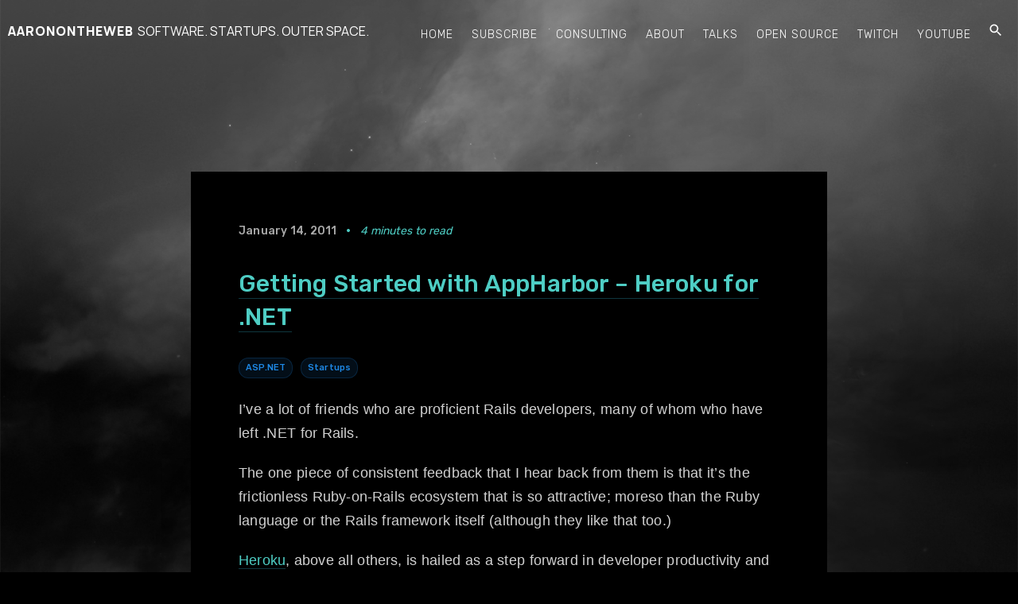

--- FILE ---
content_type: text/html; charset=utf-8
request_url: https://aaronstannard.com/post/2011/01/14/Getting-Started-with-AppHarbor-e28093-Heroku-for-NET.aspx/
body_size: 286
content:
<!DOCTYPE html>
<html lang="en-US">
  <meta charset="utf-8">
  <title>Redirecting&hellip;</title>
  <link rel="canonical" href="https://aaronstannard.com/getting-started-with-appharbor-e28093-heroku-for-net/">
  <script>location="https://aaronstannard.com/getting-started-with-appharbor-e28093-heroku-for-net/"</script>
  <meta http-equiv="refresh" content="0; url=https://aaronstannard.com/getting-started-with-appharbor-e28093-heroku-for-net/">
  <meta name="robots" content="noindex">
  <h1>Redirecting&hellip;</h1>
  <a href="https://aaronstannard.com/getting-started-with-appharbor-e28093-heroku-for-net/">Click here if you are not redirected.</a>
</html>
<script defer src="https://static.cloudflareinsights.com/beacon.min.js/vcd15cbe7772f49c399c6a5babf22c1241717689176015" integrity="sha512-ZpsOmlRQV6y907TI0dKBHq9Md29nnaEIPlkf84rnaERnq6zvWvPUqr2ft8M1aS28oN72PdrCzSjY4U6VaAw1EQ==" data-cf-beacon='{"version":"2024.11.0","token":"821aa0f20ebe4935b8cc22bc1dfa33e0","r":1,"server_timing":{"name":{"cfCacheStatus":true,"cfEdge":true,"cfExtPri":true,"cfL4":true,"cfOrigin":true,"cfSpeedBrain":true},"location_startswith":null}}' crossorigin="anonymous"></script>


--- FILE ---
content_type: text/html; charset=utf-8
request_url: https://aaronstannard.com/getting-started-with-appharbor-e28093-heroku-for-net/
body_size: 8763
content:
<!DOCTYPE html>
<html>
  <head>
    <meta charset="utf-8" />
    <meta http-equiv='X-UA-Compatible' content='IE=edge'>
    <meta name='viewport' content='width=device-width, initial-scale=1.0, maximum-scale=1.0'>

    <title>Getting Started with AppHarbor – Heroku for .NET – Aaronontheweb</title>

    <meta name="author" content="Aaronontheweb" />
    <meta name="description" content="Getting Started with AppHarbor – Heroku for .NET">

    <!--[if lt IE 9]>
      <script src="http://html5shiv.googlecode.com/svn/trunk/html5.js"></script>
    <![endif]-->
    <link rel="preconnect" href="https://fonts.gstatic.com">

    <link href="/images/favicon.ico" rel="icon">
    <link rel="stylesheet" type="text/css" href="/style.css" />

    <link rel="alternate" type="application/rss+xml" title="Aaronontheweb - Software. Startups. Outer Space." href="/feed.xml" />

    
    <link rel="canonical" href="https://aaronstannard.com/getting-started-with-appharbor-e28093-heroku-for-net/">

    <!-- Open Graph tags -->
    <meta content="" property="og:site_name">
    
      <meta content="Getting Started with AppHarbor – Heroku for .NET" property="og:title">
    
    
      <meta content="article" property="og:type">
    
    
      <meta content="Getting Started with AppHarbor – Heroku for .NET" property="og:description">
    
    
      <meta content="https://aaronstannard.com/getting-started-with-appharbor-e28093-heroku-for-net/" property="og:url">
    
    
      <meta content="2011-01-14T20:53:00+00:00" property="article:published_time">
      <meta content="https://aaronstannard.com/about/" property="article:author">
    
    <!-- Social image generation -->
    
    
      <meta content="https://hcti.io/v1/image/4524526e1432f964ff08e595c0ad262ed68bab39841ade2a09b7b41540ae297f" property="og:image">
    
    
      
      <meta content="blog" property="article:section">
      
    
    
      
      <meta content="ASP.NET" property="article:tag">
      
      <meta content="Startups" property="article:tag">
      
    

    <!-- Twitter card -->
    <meta name="twitter:card" content="summary_large_image">
    <meta name="twitter:site" content="@Aaronontheweb">
    <meta name="twitter:creator" content="@Aaronontheweb">
    
      <meta name="twitter:title" content="Getting Started with AppHarbor – Heroku for .NET">
    
    
      <meta name="twitter:url" content="https://aaronstannard.com/getting-started-with-appharbor-e28093-heroku-for-net/">
    
    
      <meta name="twitter:description" content="Getting Started with AppHarbor – Heroku for .NET">
    
    
    
      <meta name="twitter:image:src" content="https://hcti.io/v1/image/4524526e1432f964ff08e595c0ad262ed68bab39841ade2a09b7b41540ae297f">
    
  </head>

  <body>
    <div class="wrapper-masthead  header-floting ">
      <div class="container">
        <header class="masthead clearfix">
          <!-- <a href="/" class="site-avatar"><img src="/images/logo/aaronontheweb-logo-rect.png" /></a> -->
          
          <div class="site-info">
            <h1 class="site-name"><a href="/">Aaronontheweb</a></h1>
            <p class="site-description">Software. Startups. Outer Space.</p>
          </div>
          
          <nav>
            <a href="/">Home</a>
            <a href="https://stannardlabs.kit.com/signup">Subscribe</a>
            <a href="https://petabridge.com/">Consulting</a>
            <a href="/about">About</a>
            <a href="/talks">Talks</a>
            <a href="/oss">Open Source</a>
            <a href="https://www.twitch.tv/stannardian">Twitch</a>
            <a href="https://www.youtube.com/@Stannardian?sub_confirmation=1">Youtube</a>
            <button id="search-button" class="search-button" aria-label="Search" title="Search (Ctrl+K)">
              <svg width="20" height="20" viewBox="0 0 24 24" fill="currentColor">
                <path d="M15.5 14h-.79l-.28-.27A6.471 6.471 0 0 0 16 9.5 6.5 6.5 0 1 0 9.5 16c1.61 0 3.09-.59 4.23-1.57l.27.28v.79l5 4.99L20.49 19l-4.99-5zm-6 0C7.01 14 5 11.99 5 9.5S7.01 5 9.5 5 14 7.01 14 9.5 11.99 14 9.5 14z"/>
              </svg>
            </button>
          </nav>
        </header>
      </div>
    </div>
    
      <section class="hero">
    <div class="container">
        
            
    </div>

</section>
    

   
    <div id="main" role="main" class="container">

<article class="post">
  
  <section class="byline author">
    January 14, 2011 <span class="reading-time-separator">•</span>
    <span class="reading-time">
      


4 minutes to read

    </span>
  </section>
  <h1>
    <a href="/getting-started-with-appharbor-e28093-heroku-for-net/">Getting Started with AppHarbor – Heroku for .NET</a>
  </h1>

  
  <section class="post-tags">
    
      <a href="/tags/asp-net/" class="post-tag">ASP.NET</a>
    
      <a href="/tags/startups/" class="post-tag">Startups</a>
    
  </section>
  

  

  

  <p>I&rsquo;ve a lot of friends who are proficient Rails developers, many of whom who have left .NET for Rails.</p>
<p>The one piece of consistent feedback that I hear back from them is that it&rsquo;s the frictionless Ruby-on-Rails ecosystem that is so attractive; moreso than the Ruby language or the Rails framework itself (although they like that too.)</p>
<p><a href="https://heroku.com/">Heroku</a>, above all others, is hailed as a step forward in developer productivity and easy web application hosting and deployment.</p>
<p><a href="https://en.wikipedia.org/wiki/Platform_as_a_service">Platform-as-a-Service (PaaS)</a>, which is what Heroku provides to Rails developers, is powerful because it eliminates much of the need to manage and maintain infrastructure. Instead of managing a number of virtual machines on a service like EC2, you manage a number of application instances or some other such abstraction. PaaS combined with a continuous build / deployment system is a powerful combination indeed and allows for unparalleled productivity for agile web developers and startups.</p>
<p>.NET developers have had PaaS available to them for a couple of years&nbsp;in the form&nbsp;<a href="http://www.microsoft.com/windowsazure/windowsazure/">Windows Azure</a>, but Azure is really meant to service the needs of rapidly growing services and cloud applications, not brand new projects that have no users yet.</p>
<p><a href="https://appharbor.com/">AppHarbor</a> fills two needs that are unmet by Azure &ndash; it makes it easy (and currently, free) for .NET developers to have access to a <a href="http://git-scm.com/">Git</a>-enabled continuous development environment, something which our friends on Rails have had for a long time, and it supports the sorts of rapid build / test / deploy workflow that is common among agile groups and startups in particular.</p>
<p>This, in my opinion, makes AppHarbor the perfect starting place in the lifecycle for any new ASP.NET or WCF project.</p>
<p>Here&rsquo;s how easy it is to get started with AppHarbor using their early beta interface:</p>
<p><strong>Create a new ASP.NET project in Visual Studio</strong></p>
<p><a href="/images/image_6.png"><img style="display: inline; border: 0px;" title="image" src="/images/image_thumb_6.png" border="0" alt="image" width="564" height="492" /></a></p>
<p>I&rsquo;m using ASP.NET MVC3 here, which Microsoft just released-to-market yesterday. It&rsquo;s great if you haven&rsquo;t used it yet. You can <a href="https://www.asp.net/mvc/mvc3">download and install ASP.NET MVC3 here</a>.</p>
<p><strong>Initialize a new Git repository and commit the app</strong></p>
<p><a href="/images/image_7.png"><img style="display: inline; border: 0px;" title="image" src="/images/image_thumb_7.png" border="0" alt="image" width="570" height="332" /></a></p>
<p>I use <a href="https://code.google.com/p/gitextensions/">Git Extensions for Visual Studio</a> to manage staging / commits, and it also includes the Git bash for Windows. I highly recommend it.</p>
<p><a href="/images/image_8.png"><img style="display: inline; border: 0px;" title="image" src="/images/image_thumb_8.png" border="0" alt="image" width="570" height="439" /></a></p>
<p><a href="/images/image_9.png"><img style="display: inline; border: 0px;" title="image" src="/images/image_thumb_9.png" border="0" alt="image" width="570" height="267" /></a></p>
<p>Now you&rsquo;re all set for your initial deployment on AppHarbor.</p>
<p><strong>Create a new application on AppHarbor</strong></p>
<p><a href="/images/image_10.png"><img style="display: inline; border: 0px;" title="image" src="/images/image_thumb_10.png" border="0" alt="image" width="302" height="326" /></a></p>
<p><strong>Follow the instructions for adding AppHarbor as a remote to your Git repository</strong></p>
<p><a href="/images/image_11.png"><img style="display: inline; border: 0px;" title="image" src="/images/image_thumb_11.png" border="0" alt="image" width="410" height="436" /></a></p>
<p><strong>PUSH!</strong></p>
<p><a href="/images/image_12.png"><img style="display: inline; border: 0px;" title="image" src="/images/image_thumb_12.png" border="0" alt="image" width="570" height="332" /></a></p>
<p><strong>Check the build status on AppHarbor</strong></p>
<p><a href="/images/image_13.png"><img style="display: inline; border: 0px;" title="image" src="/images/image_thumb_13.png" border="0" alt="image" width="570" height="188" /></a></p>
<p>and then check out the app itself: <a title="http://appharbor-demo.apphb.com/" href="http://appharbor-demo.apphb.com/">http://appharbor-demo.apphb.com/</a>&nbsp;</p>
<p>If you want to see a more substantial project on AppHarbor, check out <a href="http://geekyreads.com/">Geeky Reads</a>.</p>
<p>That&rsquo;s all there is to it &ndash; it&rsquo;s a matter of seconds to push and deploy new builds, and thanks to Git&rsquo;s commit model, it&rsquo;s effortless to rollback to previous builds. Compare this experience to the pain of doing a traditional web-deploy on a shared host or pushing a solution onto Azure &ndash; this is much simpler and faster.</p>
<p>AppHarbor can also hook a unit test project and use the success / fail of those to determine whether or not your build can be deployed, even if it is built successfully.</p>
<p>&nbsp;</p>
<p>&nbsp;</p>
<p><strong>Want an AppHarbor invite?</strong></p>
<p>If you&rsquo;re interested in trying out AppHarbor yourself, <a href="https://appharbor.com/account/new?inviteCode=aaronontheweb">click here to create a new AppHarbor account</a> courtesy of the special invite code on this link. The AppHarbor team is eager for early adopters and feedback, so by all means please try it out and share your thoughts and experiences with them.</p>


  
  <section class="related-posts">
    <h3>Related Posts</h3>
    
    
    
    
    
    
      <div class="related-posts-list">
        
          <article class="related-post">
            <h4><a href="/40k-baby/">Why Am I Paying $40,000 for the Birth of My Child?</a></h4>
            <div class="related-post-meta">
              November 30, 2025
              
                <span class="related-post-tags">
                  
                    <span class="related-tag">Life</span>
                  
                    <span class="related-tag">Startups</span>
                  
                </span>
              
            </div>
          </article>
        
          <article class="related-post">
            <h4><a href="/jr-developer/">There Has Never Been a Better Time to be a Junior Developer - And It Won't Last Forever</a></h4>
            <div class="related-post-meta">
              August 22, 2025
              
                <span class="related-post-tags">
                  
                    <span class="related-tag">AI</span>
                  
                    <span class="related-tag">Startups</span>
                  
                </span>
              
            </div>
          </article>
        
          <article class="related-post">
            <h4><a href="/generative-ai-skilled-operators/">The Future of AI Belongs to Experienced Operators with Good Taste</a></h4>
            <div class="related-post-meta">
              March 27, 2025
              
                <span class="related-post-tags">
                  
                    <span class="related-tag">AI</span>
                  
                    <span class="related-tag">Startups</span>
                  
                </span>
              
            </div>
          </article>
        
      </div>
    
  </section>
  

  <!-- TODO: bio here -->
  <section class="meta">
    <h3>Discussion, links, and tweets</h3>
    <section class="copy">
      <a href="https://twitter.com/Aaronontheweb" target="_blank" class="site-avatar">
        <img src="/images/logo/aaronontheweb-logo-rect.png" />
      </a>

      <p>
        I'm the CTO and founder of <a href="http://petabridge.com/" title="Petabridge - Production-level training and support for Akka.NET">Petabridge</a>, where I'm making distributed programming for .NET developers easy by working on <a href="https://getakka.net/" title="Akka.NET - Distributed Actor Model for C# and F#">Akka.NET</a>, <a href="https://phobos.petabridge.com/" title="Application Performance Monitoring for Akka.NET and .NET Core">Phobos</a>, and more..
      </p>

      <a href="https://twitter.com/share" class="twitter-share-button" data-count="none" data-via="Aaronontheweb">Tweet</a>
      <a href="https://twitter.com/Aaronontheweb" class="twitter-follow-button" data-show-count="false">Follow @Aaronontheweb</a>
      <script src="https://platform.twitter.com/widgets.js" type="text/javascript"></script>
    </section>


   
  </section>
</article>

</div>

<!-- Begin MailChimp Signup Form -->
<div id="mc_embed_signup" class="subscribe">
    <div class="container">
    <form action="//aaronstannard.us8.list-manage.com/subscribe/post?u=2f86204259d0c6af054879a81&amp;id=d23eb33af3" method="post" id="mc-embedded-subscribe-form" name="mc-embedded-subscribe-form" class="validate" target="_blank" novalidate>
        
        <div class="row">
            <div class="c-6">
                <div class="subs-inner">                    
                    <h2>P.S. Get the latest from Aaronontheweb</h2>
                    <p>Have my most recent essays and articles delivered directly to your mailbox.</p>
                </div>
            </div>
            <div class="c-6">       
                <script async data-uid="d624aeb954" src="https://stannardlabs.kit.com/d624aeb954/index.js"></script>
            </div>
        </div>
        
    </form>
</div>
</div>
<!--End mc_embed_signup-->
<div class="container">

  <section class="comments">
    
<div class="comments">
	<script defer src="https://comments.aaronstannard.com/comentario.js"></script>
	<comentario-comments></comentario-comments>
	<noscript>Please enable JavaScript to view the <a href="https://comments.aaronstannard.com/">comments powered by self-hosted Comentario.</a></noscript>
</div>

  </section>
</div>

    <div class="wrapper-footer">
      <div class="container">
        <footer class="footer">
          
<a href="/cdn-cgi/l/email-protection#741515061b1a341515061b1a0700151a1a1506105a171b19"><i class="svg-icon email"></i></a>


<a href="https://github.com/Aaronontheweb"><i class="svg-icon github"></i></a>

<a href="http://linkedin.com/in/aaronstannard"><i class="svg-icon linkedin"></i></a>

<a href="/feed.xml"><i class="svg-icon rss"></i></a>
<a href="https://twitter.com/Aaronontheweb"><i class="svg-icon twitter"></i></a>
<a href="http://stackoverflow.com/users/377476/aaronontheweb"><i class="svg-icon stackoverflow"></i></a>

          <p><a href='https://cloud.feedly.com/#subscription%2Ffeed%2Fhttp%3A%2F%2Fwww.aaronstannard.com%2Fsyndication.axd'  target='blank'><img id='feedlyFollow' src='https://s3.feedly.com/img/follows/feedly-follow-rectangle-volume-big_2x.png' alt='follow us in feedly' width='131' height='56'></a></p>
          
          <div class="footer-tags">
            <h4>Popular Topics</h4>
            <div class="footer-tag-links">
              <a href="/tags/net/" class="footer-tag">.NET</a>
              <a href="/tags/startups/" class="footer-tag">Startups</a>
              <a href="/tags/oss/" class="footer-tag">Open Source</a>
              <a href="/tags/azure/" class="footer-tag">Azure</a>
              <a href="/tags/general/" class="footer-tag">General</a>
            </div>
          </div>
          
          <p>Copyright 2010 - 2025 Aaron Stannard</p>
        </footer>
      </div>
    </div>

    <!-- Search Modal -->
    <div id="search-modal" class="search-modal">
      <div class="search-modal-content">
        <div class="search-modal-header">
          <input type="text" id="search-input" placeholder="Search posts..." autocomplete="off">
          <button id="search-close" class="search-close" aria-label="Close search">×</button>
        </div>
        <div id="search-results" class="search-results"></div>
        <div id="search-info" class="search-info"></div>
      </div>
    </div>

    <style>
    .search-button {
      background: none;
      border: none;
      color: inherit;
      cursor: pointer;
      padding: 8px;
      margin-left: 10px;
      border-radius: 4px;
      transition: background-color 0.2s ease;
    }
    
    .search-button:hover {
      background-color: rgba(0, 0, 0, 0.1);
    }

    .search-modal {
      display: none;
      position: fixed;
      top: 0;
      left: 0;
      width: 100%;
      height: 100%;
      background-color: rgba(0, 0, 0, 0.8);
      z-index: 1000;
      animation: fadeIn 0.2s ease;
    }

    .search-modal.active {
      display: flex;
      align-items: flex-start;
      justify-content: center;
      padding-top: 10vh;
    }

    @keyframes fadeIn {
      from { opacity: 0; }
      to { opacity: 1; }
    }

    .search-modal-content {
      background: white;
      border-radius: 8px;
      width: 90%;
      max-width: 600px;
      max-height: 70vh;
      box-shadow: 0 20px 60px rgba(0, 0, 0, 0.3);
      animation: slideIn 0.2s ease;
    }

    @keyframes slideIn {
      from { 
        opacity: 0;
        transform: translateY(-20px);
      }
      to { 
        opacity: 1;
        transform: translateY(0);
      }
    }

    .search-modal-header {
      display: flex;
      align-items: center;
      padding: 20px;
      border-bottom: 1px solid #eee;
    }

    #search-input {
      flex: 1;
      font-size: 18px;
      padding: 12px;
      border: 2px solid #ddd;
      border-radius: 6px;
      outline: none;
    }

    #search-input:focus {
      border-color: #4a90e2;
    }

    .search-close {
      background: none;
      border: none;
      font-size: 24px;
      color: #999;
      cursor: pointer;
      padding: 8px;
      margin-left: 15px;
      border-radius: 4px;
      transition: all 0.2s ease;
    }

    .search-close:hover {
      color: #333;
      background-color: #f5f5f5;
    }

    .search-results {
      max-height: 50vh;
      overflow-y: auto;
      padding: 0 20px;
    }

    .search-result {
      padding: 15px 0;
      border-bottom: 1px solid #f0f0f0;
    }

    .search-result:last-child {
      border-bottom: none;
    }

    .search-result h3 {
      margin: 0 0 8px 0;
      font-size: 16px;
    }

    .search-result h3 a {
      color: #333;
      text-decoration: none;
      font-weight: 600;
    }

    .search-result h3 a:hover {
      color: #4a90e2;
    }

    .search-result .date {
      color: #666;
      font-size: 12px;
      margin-bottom: 8px;
    }

    .search-result .excerpt {
      color: #666;
      font-size: 14px;
      line-height: 1.4;
      margin-bottom: 8px;
    }

    .search-result .tags {
      margin-top: 8px;
    }

    .search-result .tag {
      display: inline-block;
      background: rgba(30, 136, 229, 0.1);
      color: #1e88e5;
      padding: 3px 8px;
      margin: 0 4px 4px 0;
      font-size: 11px;
      font-weight: 500;
      text-decoration: none;
      border-radius: 12px;
      transition: all 0.2s ease;
      border: 1px solid rgba(30, 136, 229, 0.2);
    }

    .search-info {
      padding: 10px 20px;
      color: #666;
      font-size: 12px;
      border-top: 1px solid #f0f0f0;
      background: #f9f9f9;
    }

    .highlight {
      background-color: #e3f2fd;
      color: #1565c0;
      padding: 1px 3px;
      border-radius: 2px;
      font-weight: 500;
    }

    .no-results {
      text-align: center;
      color: #999;
      font-style: italic;
      padding: 40px 20px;
    }

    /* Image Zoom Modal Styles */
    .image-zoom-modal {
      display: none;
      position: fixed;
      z-index: 9999;
      left: 0;
      top: 0;
      width: 100%;
      height: 100%;
      background-color: rgba(0, 0, 0, 0.9);
      cursor: pointer;
      animation: fadeIn 0.3s ease;
    }

    .image-zoom-modal.active {
      display: flex;
      align-items: center;
      justify-content: center;
    }

    .image-zoom-modal img {
      max-width: 90%;
      max-height: 90%;
      object-fit: contain;
      animation: zoomIn 0.3s ease;
      cursor: default;
    }

    .image-zoom-close {
      position: absolute;
      top: 10px;
      right: 10px;
      color: #fff;
      font-size: 40px;
      font-weight: bold;
      cursor: pointer;
      z-index: 10000;
      transition: color 0.2s ease;
      /* Ensure adequate touch target size on mobile */
      min-width: 44px;
      min-height: 44px;
      display: flex;
      align-items: center;
      justify-content: center;
      /* Add subtle background for better visibility on light images */
      background: rgba(0, 0, 0, 0.5);
      border-radius: 50%;
      width: 44px;
      height: 44px;
      line-height: 1;
    }

    .image-zoom-close:hover,
    .image-zoom-close:active {
      color: #ccc;
      background: rgba(0, 0, 0, 0.7);
    }

    /* Add visual hint that images are tappable on mobile */
    @media (hover: none) and (pointer: coarse) {
      .image-zoom-modal img {
        /* Add subtle shadow to indicate interactivity */
        box-shadow: 0 4px 8px rgba(0, 0, 0, 0.3);
      }
    }

    @keyframes zoomIn {
      from { transform: scale(0.8); opacity: 0; }
      to { transform: scale(1); opacity: 1; }
    }
    </style>

    
	<!-- Google Analytics -->
	<script data-cfasync="false" src="/cdn-cgi/scripts/5c5dd728/cloudflare-static/email-decode.min.js"></script><script>
	  (function(i,s,o,g,r,a,m){i['GoogleAnalyticsObject']=r;i[r]=i[r]||function(){
		(i[r].q=i[r].q||[]).push(arguments)},i[r].l=1*new Date();a=s.createElement(o),
		m=s.getElementsByTagName(o)[0];a.async=1;a.src=g;m.parentNode.insertBefore(a,m)
		})(window,document,'script','//www.google-analytics.com/analytics.js','ga');
		
		ga('create', 'UA-2285755-4', 'auto');
		ga('send', 'pageview');
	</script>
	<!-- End Google Analytics -->

    <script src="/js/image-zoom.js" defer></script>
    <script src="https://unpkg.com/mermaid@11.4.1/dist/mermaid.min.js"></script>
    <script>
      document.addEventListener("DOMContentLoaded", function () {
        // Initialize Mermaid
        mermaid.initialize({
          startOnLoad: true,
          theme: "dark",
        });

        // Find and render all elements with the class `language-mermaid`
        const mermaidBlocks = document.querySelectorAll('.language-mermaid');
        mermaidBlocks.forEach((block) => {
          // Add class to parent pre element for CSS styling (Ruby Sass doesn't support :has())
          const preElement = block.closest('pre');
          if (preElement) {
            preElement.classList.add('mermaid-container');
          }
          mermaid.init(undefined, block);
        });

        // Search functionality
        let searchData = [];
        let searchTimeout;
        const modal = document.getElementById('search-modal');
        const searchInput = document.getElementById('search-input');
        const searchResults = document.getElementById('search-results');
        const searchInfo = document.getElementById('search-info');
        const searchButton = document.getElementById('search-button');
        const searchClose = document.getElementById('search-close');

        // Load search data
        fetch('/search.json')
          .then(response => response.json())
          .then(data => {
            searchData = data;
          })
          .catch(error => {
            console.error('Error loading search data:', error);
          });

        // Simple stemming function
        function stem(word) {
          word = word.toLowerCase();
          if (word.endsWith('ing') && word.length > 4) return word.slice(0, -3);
          if (word.endsWith('ed') && word.length > 3) return word.slice(0, -2);
          if (word.endsWith('er') && word.length > 3) return word.slice(0, -2);
          if (word.endsWith('est') && word.length > 4) return word.slice(0, -3);
          if (word.endsWith('ly') && word.length > 3) return word.slice(0, -2);
          if (word.endsWith('s') && word.length > 2) return word.slice(0, -1);
          return word;
        }

        // Search function
        function searchPosts(query) {
          if (!query.trim()) return [];
          
          const searchTerms = query.toLowerCase().split(/\s+/).filter(term => term.length > 2);
          const stemmedTerms = searchTerms.map(stem);
          
          return searchData.map(post => {
            let score = 0;
            const titleLower = post.title.toLowerCase();
            const contentLower = post.content.toLowerCase();
            const tagsLower = post.tags.map(tag => tag.toLowerCase());
            const categoriesLower = post.categories.map(cat => cat.toLowerCase());
            
            searchTerms.forEach((term, index) => {
              const stemmedTerm = stemmedTerms[index];
              
              if (query.length > 10 && titleLower.includes(query.toLowerCase())) score += 50;
              if (query.length > 10 && contentLower.includes(query.toLowerCase())) score += 20;
              
              if (titleLower.includes(term)) score += 20;
              if (titleLower.includes(stemmedTerm)) score += 15;
              
              if (tagsLower.some(tag => tag.includes(term))) score += 15;
              if (tagsLower.some(tag => tag.includes(stemmedTerm))) score += 12;
              if (categoriesLower.some(cat => cat.includes(term))) score += 15;
              if (categoriesLower.some(cat => cat.includes(stemmedTerm))) score += 12;
              
              const termMatches = (contentLower.match(new RegExp(term, 'g')) || []).length;
              const stemmedMatches = (contentLower.match(new RegExp(stemmedTerm, 'g')) || []).length;
              score += Math.min(termMatches * 2, 10);
              score += Math.min(stemmedMatches * 1, 5);
            });
            
            const matchedTerms = searchTerms.filter(term => 
              titleLower.includes(term) || 
              contentLower.includes(term) ||
              tagsLower.some(tag => tag.includes(term)) ||
              categoriesLower.some(cat => cat.includes(term))
            );
            
            if (matchedTerms.length > 1) {
              score += matchedTerms.length * 5;
            }
            
            return { ...post, score };
          })
          .filter(post => post.score > 0)
          .sort((a, b) => b.score - a.score)
          .slice(0, 20);
        }

        // Highlight search terms
        function highlightTerms(text, query) {
          if (!query.trim()) return text;
          
          const terms = query.toLowerCase().split(/\s+/).filter(term => term.length > 2);
          let highlightedText = text;
          
          terms.forEach(term => {
            const regex = new RegExp(`(${term})`, 'gi');
            highlightedText = highlightedText.replace(regex, '<span class="highlight">$1</span>');
          });
          
          return highlightedText;
        }

        // Display results
        function displayResults(results, query) {
          // Deduplicate results by URL
          const uniqueResults = results.filter((post, index, arr) => 
            arr.findIndex(p => p.url === post.url) === index
          );
          
          if (uniqueResults.length === 0) {
            searchResults.innerHTML = '<div class="no-results">No posts found matching your search.</div>';
            searchInfo.textContent = '';
            return;
          }
          
          searchInfo.textContent = `Found ${uniqueResults.length} post${uniqueResults.length === 1 ? '' : 's'}`;
          
          const html = uniqueResults.map(post => {
            const excerpt = post.excerpt || post.content.substring(0, 150) + '...';
            
            return `
              <div class="search-result">
                <h3><a href="${post.url}" onclick="closeSearchModal()">${highlightTerms(post.title, query)}</a></h3>
                <div class="date">${post.date}</div>
                <div class="excerpt">${highlightTerms(excerpt, query)}</div>
                ${post.tags.length > 0 ? `
                  <div class="tags">
                    ${post.tags.map(tag => `<span class="tag">${tag}</span>`).join('')}
                  </div>
                ` : ''}
              </div>
            `;
          }).join('');
          
          searchResults.innerHTML = html;
        }

        // Modal controls
        function openSearchModal() {
          modal.classList.add('active');
          searchInput.focus();
          document.body.style.overflow = 'hidden';
        }

        function closeSearchModal() {
          modal.classList.remove('active');
          searchInput.value = '';
          searchResults.innerHTML = '';
          searchInfo.textContent = '';
          document.body.style.overflow = '';
        }

        // Event listeners
        searchButton.addEventListener('click', openSearchModal);
        searchClose.addEventListener('click', closeSearchModal);
        
        searchInput.addEventListener('input', function(e) {
          const query = e.target.value;
          
          clearTimeout(searchTimeout);
          
          if (!query.trim()) {
            searchResults.innerHTML = '';
            searchInfo.textContent = '';
            return;
          }
          
          searchTimeout = setTimeout(() => {
            const results = searchPosts(query);
            displayResults(results, query);
          }, 300);
        });

        // Keyboard shortcuts
        document.addEventListener('keydown', function(e) {
          if ((e.ctrlKey || e.metaKey) && e.key === 'k') {
            e.preventDefault();
            openSearchModal();
          }
          if (e.key === 'Escape' && modal.classList.contains('active')) {
            closeSearchModal();
          }
        });

        // Click outside modal to close
        modal.addEventListener('click', function(e) {
          if (e.target === modal) {
            closeSearchModal();
          }
        });

        // Make function global for onclick handlers
        window.closeSearchModal = closeSearchModal;
      });
    </script>
    <script async data-uid="c2ccb5f5b3" src="https://stannardlabs.kit.com/c2ccb5f5b3/index.js"></script>
  <script defer src="https://static.cloudflareinsights.com/beacon.min.js/vcd15cbe7772f49c399c6a5babf22c1241717689176015" integrity="sha512-ZpsOmlRQV6y907TI0dKBHq9Md29nnaEIPlkf84rnaERnq6zvWvPUqr2ft8M1aS28oN72PdrCzSjY4U6VaAw1EQ==" data-cf-beacon='{"version":"2024.11.0","token":"821aa0f20ebe4935b8cc22bc1dfa33e0","r":1,"server_timing":{"name":{"cfCacheStatus":true,"cfEdge":true,"cfExtPri":true,"cfL4":true,"cfOrigin":true,"cfSpeedBrain":true},"location_startswith":null}}' crossorigin="anonymous"></script>
</body>
</html>


--- FILE ---
content_type: text/css; charset=utf-8
request_url: https://aaronstannard.com/style.css
body_size: 19220
content:
/***************/
/* MEYER RESET */
/***************/
@import url("https://fonts.googleapis.com/css2?family=Lora:wght@400;500&family=Manrope:wght@400;500;700;800&family=Rubik:wght@300;400;500;800&display=swap");
html, body, div, span, applet, object, iframe,
h1, h2, h3, h4, h5, h6, p, blockquote, pre,
a, abbr, acronym, address, big, cite, code,
del, dfn, em, img, ins, kbd, q, s, samp,
small, strike, strong, sub, sup, tt, var,
b, u, i, center,
dl, dt, dd, ol, ul, li,
fieldset, form, label, legend,
table, caption, tbody, tfoot, thead, tr, th, td,
article, aside, canvas, details, embed,
figure, figcaption, footer, header, hgroup,
menu, nav, output, ruby, section, summary,
time, mark, audio, video {
  margin: 0;
  padding: 0;
  border: 0;
  font-size: 100%;
  font: inherit;
  vertical-align: baseline;
}

article, aside, details, figcaption, figure,
footer, header, hgroup, menu, nav, section {
  display: block;
}

body {
  line-height: 1;
}

ol, ul {
  list-style: none;
}

blockquote, q {
  quotes: none;
}

blockquote:before, blockquote:after,
q:before, q:after {
  content: '';
  content: none;
}

table {
  border-collapse: collapse;
  border-spacing: 0;
}

*, *:before, *:after {
  -moz-box-sizing: border-box;
  -webkit-box-sizing: border-box;
  box-sizing: border-box;
}

/* Updated from #32B5CF for better contrast */
/* Light grey that's easy on the eyes */
/**************/
/* BASE RULES */
/**************/
html {
  font-size: 100%;
}

body {
  background: #000;
  font: 20px/1.8 "Lora", serif;
  color: #fff;
}

sup {
  vertical-align: super;
  font-size: 0.8em;
  line-height: 0;
  padding: 0 2px;
  font-weight: 500;
}

.container {
  margin: 0 auto;
  max-width: 1048px;
  padding: 0 10px;
  width: 100%;
}

h1, h2, h3, h4, h5, h6 {
  font-family: "Rubik", sans-serif;
  color: #fff;
  font-weight: bold;
  line-height: 1.7;
  margin: 1em 0 15px;
  padding: 0;
}
@media screen and (max-width: 640px) {
  h1, h2, h3, h4, h5, h6 {
    line-height: 1.4;
  }
}

.center {
  text-align: center;
}

h1 {
  font-size: 30px;
}
h1 a {
  color: inherit;
}

h2 {
  font-size: 24px;
}

h3 {
  font-size: 20px;
}

h4 {
  font-size: 18px;
  color: #aaa;
}

p {
  margin: 15px 0;
  color: #d1d1d1;
  font-family: 'Helvetica Neue',Helvetica,Arial;
}

a {
  color: #4ECDC4;
  text-decoration: none;
  cursor: pointer;
}
a:hover, a:active {
  color: #4ECDC4;
}

ul, ol {
  margin: 15px 0;
  padding-left: 30px;
}

ul {
  list-style-type: disc;
}

ol {
  list-style-type: decimal;
}

ol ul, ul ol, ul ul, ol ol {
  margin: 0;
}

ul ul, ol ul {
  list-style-type: circle;
}

em, i {
  font-style: italic;
}

strong, b {
  font-weight: bold;
}

img {
  max-width: 100%;
}

.gmnoprint img {
  max-width: none;
}

.date {
  color: #aaa;
}

::-moz-selection {
  color: #000;
  background: #444;
}

::selection {
  color: #000;
  background: #444;
}

.clearfix:before,
.clearfix:after {
  content: " ";
  display: table;
}

.clearfix:after {
  clear: both;
}

.py-50 {
  padding-top: 50px;
  padding-bottom: 50px;
}

/*********************/
/* LAYOUT / SECTIONS */
/*********************/
.wrapper-masthead {
  margin-bottom: 50px;
}
.wrapper-masthead .container {
  max-width: 1280px;
}

.masthead {
  padding: 20px 0;
  border-bottom: 0px solid #444;
}
@media screen and (max-width: 640px) {
  .masthead {
    text-align: center;
  }
}

.site-avatar {
  float: left;
  width: 70px;
  height: 70px;
  margin-right: 15px;
}
@media screen and (max-width: 640px) {
  .site-avatar {
    float: none;
    display: block;
    margin: 0 auto;
  }
}
.site-avatar img {
  border-radius: 5px;
}

.site-info {
  float: left;
}
@media screen and (max-width: 640px) {
  .site-info {
    float: none;
    display: block;
    margin: 0 auto;
  }
}

.site-name {
  margin: 0;
  color: #fff;
  cursor: pointer;
  font-family: "Manrope", sans-serif;
  font-weight: 900;
  font-size: 16px;
  letter-spacing: 1px;
  display: inline-block;
  text-transform: uppercase;
}
@media screen and (max-width: 1023px) {
  .site-name {
    display: block;
  }
}

.site-description {
  margin: -5px 0 0 0;
  color: #fff;
  font-size: 16px;
  display: inline-block;
  font-family: "Manrope", sans-serif;
  font-weight: 300;
  text-transform: uppercase;
}
@media screen and (max-width: 1023px) {
  .site-description {
    font-size: 13px;
  }
}
@media screen and (max-width: 640px) {
  .site-description {
    margin: 3px 0;
  }
}

nav {
  float: right;
  /*margin-top: 23px;*/
  font-family: "Rubik", sans-serif;
  font-size: 14px;
  text-transform: uppercase;
}
@media screen and (max-width: 640px) {
  nav {
    float: none;
    margin-top: 9px;
    display: block;
    font-size: 16px;
  }
}
nav a {
  margin-left: 20px;
  color: #fff;
  text-align: right;
  font-weight: 300;
  letter-spacing: 1px;
}
@media screen and (max-width: 1023px) {
  nav a {
    margin-left: 8px;
  }
}
@media screen and (max-width: 640px) {
  nav a {
    margin: 0 10px;
    color: #4ECDC4;
  }
}

.header-floting {
  position: absolute;
  z-index: 100;
  width: 100%;
}
.header-floting .container {
  max-width: 1280px;
}

.hero {
  text-align: center;
  padding: 150px 0px 80px;
  height: calc(100vh);
  min-height: 400px;
  background-size: cover;
  background-repeat: no-repeat;
  background-position: top;
  background-position: center center;
  background-color: #373a6d;
  background-image: url(/images/top-bg_grey.jpg);
  overflow: hidden;
}
@media screen and (max-width: 640px) {
  .hero {
    padding-top: 180px;
  }
}
.hero .container {
  display: flex;
  align-items: center;
  height: 100%;
  justify-content: center;
}
.hero h1 {
  font-size: 80px;
  line-height: 1.2em;
  margin: 0px;
}
@media screen and (max-width: 640px) {
  .hero h1 {
    font-size: 30px;
  }
}
.hero .info {
  width: 336px;
  margin: auto;
  margin-top: 80px;
  font-family: "Lora", serif;
  font-weight: 500;
  font-size: 20px;
}
@media screen and (max-width: 640px) {
  .hero .info {
    margin-top: 40px;
  }
}
.hero .info .avatar {
  width: 80px;
  height: 80px;
  border: 3px solid #fff;
  border-radius: 50%;
  overflow: hidden;
  margin: auto;
}
.hero .info .avatar img {
  border-radius: 50%;
}

.col, .row .c-4, .row .c-6, .row .c-8, .row .c-12 {
  position: relative;
  width: 100%;
  min-height: 1px;
  padding-right: 15px;
  padding-left: 15px;
}

.w-100 {
  width: 100%;
}

.row {
  display: flex;
  flex-wrap: wrap;
  margin-right: -15px;
  margin-left: -15px;
}
.row .c-4 {
  flex: 0 0 33.3%;
  max-width: 33.3%;
}
@media screen and (max-width: 768px) {
  .row .c-4 {
    width: 100%;
    max-width: 100%;
    flex: 100%;
  }
}
.row .c-6 {
  flex: 0 0 50%;
  max-width: 50%;
}
@media screen and (max-width: 768px) {
  .row .c-6 {
    width: 100%;
    max-width: 100%;
    flex: 100%;
  }
}
.row .c-8 {
  flex: 0 0 66.66%;
  max-width: 66.66%;
}
@media screen and (max-width: 768px) {
  .row .c-8 {
    width: 100%;
    max-width: 100%;
    flex: 100%;
  }
}
.row .c-12 {
  flex: 0 0 100%;
  max-width: 100%;
}
@media screen and (max-width: 768px) {
  .row .c-12 {
    width: 100%;
    max-width: 100%;
    flex: 100%;
  }
}

.author {
  color: #aaa;
  font-family: "Rubik", sans-serif;
  font-size: 14px;
  font-weight: 500;
  line-height: 30px;
}

.reading-time-separator {
  margin: 0 5px;
  color: #4ECDC4;
  font-weight: bold;
}

.reading-time {
  color: #4ECDC4;
  font-style: italic;
  font-weight: 400;
  letter-spacing: 0.2px;
}

.posts > .post {
  padding-bottom: 2em;
  border-bottom: 1px solid #444;
}

.posts > .post:last-child {
  padding-bottom: 1em;
  border-bottom: none;
}

.post {
  margin-left: auto;
  margin-right: auto;
  padding: 60px;
  background: #000;
  margin-top: -70vh;
  color: #d1d1d1;
  font-size: 18px;
  font-weight: 400;
  font-family: 'Helvetica Neue',Helvetica,Arial;
  line-height: 1.7;
  max-width: 80ch;
  letter-spacing: 0.01em;
  word-spacing: 0.02em;
}
.post h1 {
  font-weight: 500;
  color: #d1d1d1;
  font-family: "Rubik", sans-serif;
  margin-bottom: 25px;
}
.post h2 {
  font-weight: 500;
  color: #d1d1d1;
  font-family: "Rubik", sans-serif;
  margin-top: 30px;
  margin-bottom: 20px;
}
.post h1, .post h2, .post h3, .post h4, .post h5, .post h6 {
  color: #d1d1d1;
  font-family: "Rubik", sans-serif;
  line-height: 1.4;
}
.post p {
  margin: 20px 0;
  font-family: 'Helvetica Neue',Helvetica,Arial;
  font-size: 18px;
  line-height: 1.7;
  color: #d1d1d1;
}
.post img {
  max-width: 100%;
  height: auto;
  margin: 1.5em 0;
  border-radius: 4px;
}
.post blockquote {
  margin: 1.8em .8em;
  border-left: 3px solid #4ECDC4;
  padding: 0.5em 1.2em;
  color: #d1d1d1;
  font-size: 18px;
  font-style: italic;
  background-color: rgba(255, 255, 255, 0.03);
}
.post .comments {
  margin-top: 10px;
}
.post .read-more {
  text-transform: uppercase;
  font-size: 15px;
}
.post ul, .post ol {
  margin: 20px 0 20px 0;
  padding-left: 30px;
  font-family: 'Helvetica Neue',Helvetica,Arial;
}
.post ul li, .post ol li {
  margin-bottom: 8px;
  list-style: square;
}
.post code {
  background: rgba(255, 255, 255, 0.05);
  padding: 2px 4px;
  border-radius: 3px;
  font-size: 16px;
}
.post pre {
  margin: 20px 0;
  padding: 15px;
  background: rgba(0, 0, 0, 0.4);
  border-radius: 4px;
  overflow-x: auto;
}
.post pre code {
  background: transparent;
  padding: 0;
}
.post pre.mermaid-container {
  background: transparent;
  padding: 0;
}
.post .highlight pre {
  padding: 0;
  margin: 0;
}
.post div.highlighter-rouge pre.highlight {
  padding: 15px;
}
.post a {
  color: #4ECDC4;
  text-decoration: none;
  border-bottom: 1px solid rgba(50, 181, 207, 0.3);
  transition: border-bottom-color 0.2s ease;
}
.post a:hover {
  border-bottom-color: rgba(50, 181, 207, 0.8);
}
.post .footnotes {
  margin-top: 40px;
  padding-top: 20px;
  border-top: 1px solid #aaa;
}

.post-list {
  margin-bottom: 80px;
  color: #d1d1d1;
  font-size: 20px;
  font-weight: 400;
  font-family: 'Helvetica Neue',Helvetica,Arial;
}
.post-list .blog-img {
  width: 589px;
  height: 480px;
  border-radius: 1px;
  background: #4a4a4a;
  background-blend-mode: color;
}
@media screen and (max-width: 640px) {
  .post-list .blog-img {
    width: 100%;
    height: 191px;
    margin-bottom: 40px;
  }
}
@media screen and (max-width: 768px) {
  .post-list .blog-img {
    width: 100%;
    height: auto;
    margin-bottom: 40px;
  }
}
.post-list .blog-img img {
  width: 100%;
  height: 100%;
  object-fit: cover;
}
.post-list .post-img {
  margin-top: 10px;
}
.post-list h1 {
  color: #d1d1d1;
  font-family: "Rubik", sans-serif;
  font-size: 30px;
  font-weight: 800;
  line-height: 40px;
  margin: 0px;
}
.post-list .author {
  margin: 0px;
}
.post-list .read-more {
  color: #4ECDC4;
  font-family: "Rubik", sans-serif;
  font-size: 14px;
  font-weight: 500;
  line-height: 30px;
}

.wrapper-footer {
  margin-top: 50px;
}
.wrapper-footer p {
  font-family: "Rubik", sans-serif;
}

footer {
  padding: 20px 0;
  text-align: center;
}

.highlight {
  background-color: #272822;
  -moz-box-shadow: 3px 3px rgba(0, 0, 0, 0.1);
  -webkit-box-shadow: 3px 3px rgba(0, 0, 0, 0.1);
  box-shadow: 3px 3px rgba(0, 0, 0, 0.1);
  margin: 20px 0 20px 0;
  font-size: 90%;
}

code {
  font-family: 'Bitstream Vera Sans Mono','Courier', monospace;
}

div.highlighter-rouge {
  background-color: #272822;
  border-radius: 4px;
}

div.highlighter-rouge pre.highlight {
  background-color: #272822;
  color: #f8f8f2;
  padding: 15px;
  margin: 0;
  overflow-x: auto;
  border-radius: 4px;
}

.highlight pre {
  overflow-x: auto;
  background-color: #272822;
}

.highlight table td {
  padding: 5px;
}

.highlight table pre {
  margin: 0;
}

.highlight .gh {
  color: #999999;
}

.highlight .sr {
  color: #f6aa11;
}

.highlight .go {
  color: #888888;
}

.highlight .gp {
  color: #555555;
}

.highlight .gu {
  color: #aaaaaa;
}

.highlight .nb {
  color: #f6aa11;
}

.highlight .cm {
  color: #75715e;
}

.highlight .cp {
  color: #75715e;
}

.highlight .c1 {
  color: #75715e;
}

.highlight .cs {
  color: #75715e;
}

.highlight .c, .highlight .ch, .highlight .cd, .highlight .cpf {
  color: #75715e;
}

.highlight .err {
  color: #960050;
}

.highlight .gr {
  color: #960050;
}

.highlight .gt {
  color: #960050;
}

.highlight .gd {
  color: #49483e;
}

.highlight .gi {
  color: #49483e;
}

.highlight .ge {
  color: #49483e;
}

.highlight .kc {
  color: #66d9ef;
}

.highlight .kd {
  color: #66d9ef;
}

.highlight .kr {
  color: #66d9ef;
}

.highlight .no {
  color: #66d9ef;
}

.highlight .kt {
  color: #66d9ef;
}

.highlight .mf {
  color: #ae81ff;
}

.highlight .mh {
  color: #ae81ff;
}

.highlight .il {
  color: #ae81ff;
}

.highlight .mi {
  color: #ae81ff;
}

.highlight .mo {
  color: #ae81ff;
}

.highlight .m, .highlight .mb, .highlight .mx {
  color: #ae81ff;
}

.highlight .sc {
  color: #ae81ff;
}

.highlight .se {
  color: #ae81ff;
}

.highlight .ss {
  color: #ae81ff;
}

.highlight .sd {
  color: #e6db74;
}

.highlight .s2 {
  color: #e6db74;
}

.highlight .sb {
  color: #e6db74;
}

.highlight .sh {
  color: #e6db74;
}

.highlight .si {
  color: #e6db74;
}

.highlight .sx {
  color: #e6db74;
}

.highlight .s1 {
  color: #e6db74;
}

.highlight .s, .highlight .sa, .highlight .dl {
  color: #e6db74;
}

.highlight .na {
  color: #a6e22e;
}

.highlight .nc {
  color: #a6e22e;
}

.highlight .nd {
  color: #a6e22e;
}

.highlight .ne {
  color: #a6e22e;
}

.highlight .nf, .highlight .fm {
  color: #a6e22e;
}

.highlight .vc {
  color: #ffffff;
  background-color: #272822;
}

.highlight .nn {
  color: #ffffff;
  background-color: #272822;
}

.highlight .nl {
  color: #ffffff;
  background-color: #272822;
}

.highlight .ni {
  color: #ffffff;
  background-color: #272822;
}

.highlight .bp {
  color: #ffffff;
  background-color: #272822;
}

.highlight .vg {
  color: #ffffff;
  background-color: #272822;
}

.highlight .vi {
  color: #ffffff;
  background-color: #272822;
}

.highlight .nv, .highlight .vm {
  color: #ffffff;
  background-color: #272822;
}

.highlight .w {
  color: #ffffff;
  background-color: #272822;
}

.highlight {
  color: #ffffff;
  background-color: #272822;
}

.highlight .n, .highlight .py, .highlight .nx {
  color: #ffffff;
  background-color: #272822;
}

.highlight .ow {
  color: #f92672;
}

.highlight .nt {
  color: #f92672;
}

.highlight .k, .highlight .kv {
  color: #f92672;
}

.highlight .kn {
  color: #f92672;
}

.highlight .kp {
  color: #f92672;
}

.highlight .o {
  color: #f92672;
}

.svg-icon {
  width: 40px;
  height: 40px;
  display: inline-block;
}
.svg-icon.dribbble {
  background-image: url([data-uri]);
}
.svg-icon.email {
  background-image: url([data-uri]);
}
.svg-icon.facebook {
  background-image: url([data-uri]);
}
.svg-icon.flickr {
  background-image: url([data-uri]);
}
.svg-icon.github {
  background-image: url([data-uri]);
}
.svg-icon.instagram {
  background-image: url([data-uri]);
}
.svg-icon.linkedin {
  background-image: url([data-uri]);
}
.svg-icon.pinterest {
  background-image: url([data-uri]);
}
.svg-icon.rss {
  background-image: url([data-uri]);
}
.svg-icon.stackoverflow {
  background-image: url([data-uri]);
}
.svg-icon.twitter {
  background-image: url([data-uri]);
}

body.thanks #main-content h2 {
  font-size: 26px;
}
body.thanks #main-content h3 {
  font-size: 24px;
}

table, caption, tbody, tfoot, thead, tr, th, td {
  margin: 5px;
  padding: 5px;
}

#mc_embed_signup {
  background-color: #f5f5f5;
  padding: 10px 10px 40px;
  margin: 10px auto;
}
#mc_embed_signup h2 {
  font-size: 24px;
  padding-top: 0;
  font-weight: 400;
}
#mc_embed_signup h3 {
  text-align: center;
  font-weight: normal;
  max-width: 600px;
  display: inline-block;
  margin-bottom: 25px;
  line-height: 1.2em;
  margin-top: -5px;
}
#mc_embed_signup .email-input-style, #mc_embed_signup .mc-field-group input, #mc_embed_signup input[type="submit"] {
  height: 40px;
  width: 95%;
  font-size: 20px;
}
@media only screen and (max-width: 768px) {
  #mc_embed_signup .email-input-style, #mc_embed_signup .mc-field-group input, #mc_embed_signup input[type="submit"] {
    font-size: 15px;
  }
}
@media only screen and (max-width: 440px) {
  #mc_embed_signup .email-input-style, #mc_embed_signup .mc-field-group input, #mc_embed_signup input[type="submit"] {
    font-size: 14px;
  }
}
#mc_embed_signup input[type="submit"] {
  height: 40px;
  width: 33%;
  padding: 1px;
  text-transform: uppercase;
  border-radius: 8px;
  border: 1px solid #4ECDC4;
  background-color: transparent;
  padding: 8px;
  font-size: 16px;
  color: #4ECDC4;
}
#mc_embed_signup input[type="submit"]:hover {
  cursor: pointer;
  background-color: #42cac0;
  color: #f5f5f5;
}
#mc_embed_signup input[type="submit"]:active {
  cursor: pointer;
  background-color: #3ac7bd;
  color: #f5f5f5;
}

@media only screen and (max-width: 640px) {
  .site-info {
    padding-right: 0;
  }

  .site-avatar {
    height: 40px;
    width: 40px;
  }

  .site-name {
    font-size: 23px;
  }

  .masthead {
    padding: 5px 0;
  }

  article.post h1 {
    font-size: 23px;
  }
  article.post h2 {
    font-size: 20px;
  }
  article.post h3 {
    font-size: 18px;
  }
  article.post .entry {
    padding: 0 10px;
  }
  article.post img {
    max-width: 112%;
    margin-left: -6%;
  }
  article.post img.img-left, article.post img.img-right {
    max-width: 100%;
    width: inherit;
  }
  article.post img.img-left {
    margin: 0 10px 10px 0;
  }
  article.post img.img-right {
    margin: 0 0 10px 10px;
  }

  .post blockquote {
    font-size: 16px;
  }

  #mc_embed_signup {
    padding: 10px 25px;
    width: 112%;
    max-width: 112%;
    margin-left: -6%;
  }
  #mc_embed_signup h2 {
    font-size: 20px;
  }
  #mc_embed_signup h3 {
    font-size: 18px;
  }
}
.subscribe {
  background: url(/images/subscribe-bg.png);
  background-repeat: no-repeat;
  background-size: cover;
  padding: 100px 0px !important;
  margin-bottom: 80px !important;
}
@media only screen and (max-width: 767px) {
  .subscribe {
    margin-left: 0px !important;
    width: 100% !important;
  }
}
@media screen and (max-width: 768px) {
  .subscribe {
    text-align: center;
  }
}
.subscribe .subs-inner {
  width: 80%;
}
@media only screen and (max-width: 767px) {
  .subscribe .subs-inner {
    width: 100%;
  }
}
@media screen and (max-width: 768px) {
  .subscribe .subs-inner {
    text-align: center;
    margin: 15px auto;
  }
}
.subscribe .mc-field-group {
  width: 100% !important;
  margin-bottom: 10px;
}
.subscribe .mc-field-group input {
  border-radius: 6px;
  padding: 5px 8px;
  color: #a3a3aa;
  font-size: 14px;
}

.paginationnew {
  height: 42px;
  /*
    {
  
      color: #6c757d;
      pointer-events: none;
      cursor: auto;
      background-color: #fff;
      border-color: #dee2e6;
    }
    */
}
.paginationnew a, .paginationnew .disable, .paginationnew .active {
  position: relative;
  padding: .5rem .75rem;
  margin-left: -5px;
  line-height: 1.25;
  color: #4ECDC4;
  background-color: transparent;
  border: 1px solid #dee2e6;
  font-style: normal;
  font-family: "Rubik", sans-serif;
}
@media only screen and (max-width: 767px) {
  .paginationnew a, .paginationnew .disable, .paginationnew .active {
    margin-bottom: 10px;
    display: inline-block;
  }
}
.paginationnew a:hover, .paginationnew a .active, .paginationnew .disable:hover, .paginationnew .disable .active, .paginationnew .active:hover, .paginationnew .active .active {
  color: #fff;
  background-color: #4ECDC4;
}
.paginationnew .active {
  color: #fff;
  background-color: #4ECDC4;
}
.paginationnew .active:hover {
  background-color: #4ECDC4;
}
.paginationnew .disable {
  color: #595959 !important;
}
.paginationnew .disable.left {
  border-radius: 4px 0px 0px 4px;
}
.paginationnew .disable.right {
  border-radius: 0px 4px 4px 0px;
}
.paginationnew .disable:hover {
  background-color: transparent;
}
.paginationnew a:last-child {
  border-radius: 0px 4px 4px 0px;
}
.paginationnew a:first-child {
  border-radius: 4px 0px 0px 4px;
}

#bG {
  width: 41px;
  height: 42px;
  border-radius: 4px;
  border: dashed 1px #eceeef;
}

/* Consistent Tag Styles - Use homepage style everywhere */
.post-tags {
  margin: 15px 0 20px 0;
}
.post-tags .post-tag {
  display: inline-block;
  background: rgba(30, 136, 229, 0.1);
  color: #1e88e5;
  padding: 3px 8px;
  margin: 0 4px 4px 0;
  font-size: 11px;
  font-weight: 500;
  text-decoration: none;
  border-radius: 12px;
  transition: all 0.2s ease;
  font-family: "Rubik", sans-serif;
  border: 1px solid rgba(30, 136, 229, 0.2);
}
.post-tags .post-tag:hover {
  background: rgba(30, 136, 229, 0.2);
  border-color: #1e88e5;
  text-decoration: none;
}

.related-posts {
  margin: 40px 0;
  padding: 30px 0;
  border-top: 2px solid #333;
}
.related-posts h3 {
  color: #d1d1d1;
  font-family: "Rubik", sans-serif;
  margin-bottom: 20px;
}
.related-posts .related-posts-list .related-post {
  margin-bottom: 20px;
  padding: 15px 0;
  border-bottom: 1px solid #444;
}
.related-posts .related-posts-list .related-post:last-child {
  border-bottom: none;
}
.related-posts .related-posts-list .related-post h4 {
  margin: 0 0 8px 0;
  font-size: 16px;
}
.related-posts .related-posts-list .related-post h4 a {
  color: #d1d1d1;
  text-decoration: none;
}
.related-posts .related-posts-list .related-post h4 a:hover {
  color: #4ECDC4;
}
.related-posts .related-posts-list .related-post .related-post-meta {
  font-size: 12px;
  color: #888;
  font-family: "Rubik", sans-serif;
}
.related-posts .related-posts-list .related-post .related-post-meta .related-post-tags {
  margin-left: 10px;
}
.related-posts .related-posts-list .related-post .related-post-meta .related-post-tags .related-tag {
  display: inline-block;
  background: rgba(30, 136, 229, 0.1);
  color: #1e88e5;
  padding: 2px 6px;
  margin-right: 4px;
  font-size: 10px;
  border-radius: 10px;
  border: 1px solid rgba(30, 136, 229, 0.2);
}

/* Homepage Tag Styles */
.homepage-tags {
  margin: 8px 0 12px 0;
}
.homepage-tags .homepage-tag {
  display: inline-block;
  background: rgba(30, 136, 229, 0.1);
  color: #1e88e5;
  padding: 3px 8px;
  margin: 0 4px 4px 0;
  font-size: 11px;
  font-weight: 500;
  text-decoration: none;
  border-radius: 12px;
  transition: all 0.2s ease;
  font-family: "Rubik", sans-serif;
  border: 1px solid rgba(30, 136, 229, 0.2);
}
.homepage-tags .homepage-tag:hover {
  background: rgba(30, 136, 229, 0.2);
  border-color: #1e88e5;
  text-decoration: none;
}

/* Footer Tags */
.footer-tags {
  margin: 30px 0 20px 0;
  text-align: center;
}

.footer-tags h4 {
  color: #fff;
  font-family: "Rubik", sans-serif;
  font-size: 16px;
  margin-bottom: 15px;
}

.footer-tag-links {
  display: flex;
  justify-content: center;
  flex-wrap: wrap;
  gap: 8px;
}

.footer-tag {
  display: inline-block;
  background: rgba(30, 136, 229, 0.1);
  color: #1e88e5;
  padding: 6px 12px;
  font-size: 12px;
  font-weight: 500;
  text-decoration: none;
  border-radius: 16px;
  transition: all 0.2s ease;
  font-family: "Rubik", sans-serif;
  border: 1px solid rgba(30, 136, 229, 0.2);
}

.footer-tag:hover {
  background: rgba(30, 136, 229, 0.2);
  border-color: #1e88e5;
  text-decoration: none;
}

@media only screen and (max-width: 640px) {
  .footer-tag-links {
    flex-direction: column;
    align-items: center;
  }

  .footer-tag {
    margin-bottom: 6px;
  }
}
/* Tag Page Styles */
.tag-page {
  max-width: 800px;
  margin: 40px auto 0;
  padding: 0 20px;
}

.tag-header {
  text-align: center;
  margin-bottom: 40px;
  padding-bottom: 20px;
  border-bottom: 2px solid #333;
}

.tag-header h1 {
  color: #fff;
  font-family: "Rubik", sans-serif;
  margin-bottom: 10px;
}

.tag-description {
  color: #888;
  font-family: "Rubik", sans-serif;
  font-size: 16px;
}

.tag-post-item {
  margin-bottom: 40px;
  padding: 25px 0;
  border-bottom: 1px solid #444;
}

.tag-post-item:last-child {
  border-bottom: none;
}

.tag-post-meta {
  font-size: 14px;
  color: #888;
  margin-bottom: 8px;
  font-family: "Rubik", sans-serif;
}

.reading-time-separator {
  margin: 0 8px;
}

.tag-post-other-tags {
  margin-bottom: 15px;
}

.other-tag {
  display: inline-block;
  background: rgba(30, 136, 229, 0.1);
  color: #1e88e5;
  padding: 2px 6px;
  margin: 0 3px 3px 0;
  font-size: 10px;
  font-weight: 500;
  text-decoration: none;
  border-radius: 10px;
  transition: all 0.2s ease;
  font-family: "Rubik", sans-serif;
  border: 1px solid rgba(30, 136, 229, 0.2);
}

.other-tag:hover {
  background: rgba(30, 136, 229, 0.2);
  border-color: #1e88e5;
  text-decoration: none;
}

.tag-post-item h2 {
  margin: 0 0 15px 0;
  font-size: 24px;
}

.tag-post-item h2 a {
  color: #fff;
  text-decoration: none;
  font-family: "Rubik", sans-serif;
}

.tag-post-item h2 a:hover {
  color: #1e88e5;
}

.tag-post-excerpt {
  color: #aaa;
  line-height: 1.6;
  font-size: 16px;
}

.tag-navigation {
  text-align: center;
  margin: 40px 0;
}

.back-link {
  color: #1e88e5;
  text-decoration: none;
  font-family: "Rubik", sans-serif;
  font-weight: 500;
}

.back-link:hover {
  text-decoration: underline;
}

p code.language-plaintext.highlighter-rouge,
li code.language-plaintext.highlighter-rouge,
td code.language-plaintext.highlighter-rouge,
a code.language-plaintext.highlighter-rouge,
h1 code.language-plaintext.highlighter-rouge,
h2 code.language-plaintext.highlighter-rouge,
h3 code.language-plaintext.highlighter-rouge,
h4 code.language-plaintext.highlighter-rouge,
h5 code.language-plaintext.highlighter-rouge,
h6 code.language-plaintext.highlighter-rouge {
  color: inherit !important;
  background-color: rgba(255, 255, 255, 0.05) !important;
}

.image-wrapper {
  text-align: center;
  margin: 1.5em 0;
}
.image-wrapper a {
  display: inline-block;
  text-decoration: none;
  border: none;
}
.image-wrapper a:hover img {
  opacity: 0.8;
  transition: opacity 0.3s ease;
}
.image-wrapper img {
  max-width: 100%;
  height: auto;
  transition: opacity 0.3s ease;
  cursor: pointer;
}
.image-wrapper .image-caption {
  font-size: 0.9em;
  color: #666;
  font-style: italic;
  margin-top: 0.5em;
  margin-bottom: 0;
  line-height: 1.4;
}


--- FILE ---
content_type: text/plain
request_url: https://www.google-analytics.com/j/collect?v=1&_v=j102&a=1239851290&t=pageview&_s=1&dl=https%3A%2F%2Faaronstannard.com%2Fgetting-started-with-appharbor-e28093-heroku-for-net%2F&ul=en-us%40posix&dt=Getting%20Started%20with%20AppHarbor%20%E2%80%93%20Heroku%20for%20.NET%20%E2%80%93%20Aaronontheweb&sr=1280x720&vp=1280x720&_u=IEBAAEABAAAAACAAI~&jid=18839283&gjid=593163991&cid=2079291420.1769145515&tid=UA-2285755-4&_gid=1060630312.1769145515&_r=1&_slc=1&z=200461647
body_size: -451
content:
2,cG-Z8P9ZD4N64

--- FILE ---
content_type: application/javascript; charset=utf-8
request_url: https://aaronstannard.com/js/image-zoom.js
body_size: 974
content:
// Image Zoom Modal Functionality for Blog Posts
// Automatically adds click-to-zoom functionality to all images within post content
(function() {
    'use strict';

    // Create modal element
    function createModal() {
        const modal = document.createElement('div');
        modal.className = 'image-zoom-modal';
        modal.innerHTML = `
            <span class="image-zoom-close">&times;</span>
            <img src="" alt="Full size image">
        `;
        document.body.appendChild(modal);
        return modal;
    }

    // Initialize modal functionality
    function initImageZoom() {
        const modal = createModal();
        const modalImg = modal.querySelector('img');
        const closeBtn = modal.querySelector('.image-zoom-close');

        // Find all images in post content areas that should be zoomable
        // Target images in article content, but exclude avatars, logos, and UI elements
        const zoomableImages = document.querySelectorAll('.entry img, article.post img, .post-content img, .page-content img, .post img');

        zoomableImages.forEach(img => {
            // Skip images with specific classes that shouldn't be zoomable
            if (img.classList.contains('no-zoom') ||
                img.classList.contains('emoji') ||
                img.classList.contains('site-avatar') ||
                img.id === 'feedlyFollow' ||
                img.closest('.masthead') ||
                img.closest('.footer') ||
                img.closest('.meta')) {
                return;
            }

            // Skip small images after they're loaded (likely icons or UI elements)
            // Wait for image to load to check dimensions
            const checkAndAddZoom = function() {
                if (img.naturalWidth < 200 || img.naturalHeight < 200) {
                    return;
                }

                // If image is wrapped in a link, prevent the link navigation
                const parentLink = img.closest('a');
                if (parentLink) {
                    parentLink.addEventListener('click', function(e) {
                        e.preventDefault();
                        openZoom(img);
                    });
                    parentLink.style.cursor = 'zoom-in';
                    parentLink.setAttribute('title', 'Tap to zoom');
                    // Add mobile-friendly visual hint
                    parentLink.style.position = 'relative';
                } else {
                    // Add zoom functionality directly to image
                    img.addEventListener('click', function(e) {
                        e.preventDefault();
                        openZoom(img);
                    });
                    img.style.cursor = 'zoom-in';
                    img.setAttribute('title', 'Tap to zoom');
                }

                // Add subtle visual indicator for mobile users
                if (isTouchDevice()) {
                    img.style.boxShadow = '0 2px 8px rgba(0, 0, 0, 0.15)';
                    img.style.transition = 'box-shadow 0.2s ease';
                }
            };

            // Detect touch device
            function isTouchDevice() {
                return (('ontouchstart' in window) ||
                    (navigator.maxTouchPoints > 0) ||
                    (navigator.msMaxTouchPoints > 0));
            }

            // Helper function to open zoom modal
            function openZoom(imageElement) {
                modal.classList.add('active');
                modalImg.src = imageElement.src;
                modalImg.alt = imageElement.alt || 'Full size image';
                document.body.style.overflow = 'hidden';
            }

            // Check dimensions after image loads
            if (img.complete) {
                checkAndAddZoom();
            } else {
                img.addEventListener('load', checkAndAddZoom);
            }
        });

        // Close modal when clicking on X
        closeBtn.addEventListener('click', function() {
            modal.classList.remove('active');
            document.body.style.overflow = '';
        });

        // Close modal when clicking outside the image
        modal.addEventListener('click', function(e) {
            if (e.target === modal) {
                modal.classList.remove('active');
                document.body.style.overflow = '';
            }
        });

        // Close modal with Escape key
        document.addEventListener('keydown', function(e) {
            if (e.key === 'Escape' && modal.classList.contains('active')) {
                modal.classList.remove('active');
                document.body.style.overflow = '';
            }
        });
    }

    // Initialize when DOM is ready
    if (document.readyState === 'loading') {
        document.addEventListener('DOMContentLoaded', initImageZoom);
    } else {
        initImageZoom();
    }
})();


--- FILE ---
content_type: text/javascript; charset=utf-8
request_url: https://comments.aaronstannard.com/comentario.js
body_size: 26620
content:
(()=>{"use strict";function t(t,e,i,n){return new(i||(i=Promise))((function(o,s){function r(t){try{d(n.next(t))}catch(t){s(t)}}function a(t){try{d(n.throw(t))}catch(t){s(t)}}function d(t){var e;t.done?o(t.value):(e=t.value,e instanceof i?e:new i((function(t){t(e)}))).then(r,a)}d((n=n.apply(t,e||[])).next())}))}Object.create,Object.create,"function"==typeof SuppressedError&&SuppressedError;class e{static parseDate(t){return"string"==typeof t&&t.length>=10&&!t.startsWith("0001")?new Date(t):void 0}static isUuid(t){return"string"==typeof t&&!!t.match(this.reUuid)}static timeAgo(t,e,i){if(!i)return"";const n=Math.floor((e-i)/1e3),o=new Intl.RelativeTimeFormat(t("_lang"),{numeric:"auto"});let s=Math.floor(n/31536e3);return s>=1?o.format(-s,"year"):(s=Math.floor(n/2592e3),s>=1?o.format(-s,"month"):(s=Math.floor(n/86400),s>=1?o.format(-s,"day"):(s=Math.floor(n/3600),s>=1?o.format(-s,"hour"):(s=Math.floor(n/60),s>=1?o.format(-s,"minute"):t("timeJustNow")))))}static joinUrl(...t){return t.reduce(((t,e)=>t?(t.endsWith("/")&&(t=t.substring(0,t.length-1)),e.startsWith("/")&&(e=e.substring(1)),`${t}/${e}`):e),"")}static getCookie(t){var e;return(null===(e=`; ${this.cookieSrc.cookie}`.split(`; ${t}=`).pop())||void 0===e?void 0:e.split(";").shift())||void 0}static setCookie(t,e,i){const n=new Date;n.setTime(n.getTime()+24*i*60*60*1e3),this.cookieSrc.cookie=`${t}=${e||""}; Expires=${n.toUTCString()}; Path=/; SameSite=Strict`}}e.reUuid=/^[\da-f]{8}-[\da-f]{4}-[\da-f]{4}-[\da-f]{4}-[\da-f]{12}$/,e.cookieSrc=parent.Cypress?parent.document:document;class i{constructor(t,e,i){this.status=t,this.message=e,this.response=i}}class n{constructor(t,e,i){this.baseUrl=t,this.onBeforeRequest=e,this.onError=i}delete(t,e,i){return this.request("DELETE",t,e,i)}get(t,e){return this.request("GET",t,void 0,e)}post(t,e,i){return this.request("POST",t,e,i)}put(t,e,i){return this.request("PUT",t,e,i)}getEndpointUrl(t){return e.joinUrl(this.baseUrl,t)}request(t,e,n,o){var s;return null===(s=this.onBeforeRequest)||void 0===s||s.call(this),new Promise(((s,r)=>{var a;try{const a=new XMLHttpRequest;a.open(t,this.getEndpointUrl(e),!0),n&&a.setRequestHeader("Content-type","application/json"),o&&Object.entries(o).forEach((([t,e])=>a.setRequestHeader(t,e)));const d=()=>{var t;const e=new i(a.status,a.statusText,a.response);null===(t=this.onError)||void 0===t||t.call(this,e),r(e)};a.onload=()=>{a.status<200||a.status>299?d():a.response?s(JSON.parse(a.response)):s(void 0)},a.onerror=d,a.withCredentials=!0,a.send(n?JSON.stringify(n):void 0)}catch(t){null===(a=this.onError)||void 0===a||a.call(this,t),r(t)}}))}}class o{constructor(t){Object.assign(this,t)}get isReadonly(){return this.isDomainReadonly||this.isPageReadonly}hasAuthMethod(t){var e;return this.authAnonymous||this.authLocal||this.authSso&&!(t&&this.ssoNonInteractive)||!!(null===(e=this.idps)||void 0===e?void 0:e.length)}get hasNonInteractiveSso(){return this.authSso&&this.ssoNonInteractive}}var s;!function(t){t[t.signup=0]="signup",t[t.localAuth=1]="localAuth",t[t.federatedAuth=2]="federatedAuth",t[t.unregistered=3]="unregistered"}(s||(s={}));const r="00000000-0000-0000-0000-000000000000",a={sa:(t,e)=>t.score-e.score,sd:(t,e)=>e.score-t.score,td:(t,e)=>e.createdTime.localeCompare(t.createdTime),ta:(t,e)=>t.createdTime.localeCompare(e.createdTime)};class d{constructor(t){this.text=t,this.severity="ok"}}class l{constructor(t,e){this.text=t,this.details=e,this.severity="error"}static of(t,e){let n=(null==e?void 0:e("errorUnknown"))||"Unknown error";if("string"==typeof t)n=t;else if(t instanceof i){let i;if("string"==typeof t.response)try{i=JSON.parse(t.response)}catch(t){}"unknown-host"===(null==i?void 0:i.id)?n=(null==e?void 0:e("errorUnknownHost"))||i.id:(n=(null==i?void 0:i.message)||t.message||n,(null==i?void 0:i.details)&&(n+=` (${i.details})`))}return new l(n,JSON.stringify(t,void 0,2))}}class h{constructor(t){this.baseUrl=t,this.httpClient=new n(t,(()=>{var t;return null===(t=this._onBeforeRequest)||void 0===t?void 0:t.call(this)}),(t=>{var e;return null===(e=this._onError)||void 0===e?void 0:e.call(this,t)}))}set onBeforeRequest(t){this._onBeforeRequest=t}set onError(t){this._onError=t}getAvatarUrl(t,i){return e.joinUrl(this.baseUrl,"users",t,"avatar")+`?size=${i}`}getOAuthInitUrl(t,i,n){return e.joinUrl(this.baseUrl,"oauth",t)+`?host=${encodeURIComponent(i)}&token=${n}`}getPrincipal(){return t(this,void 0,void 0,(function*(){var t,i;return void 0===this._principal&&(void 0===this._userSessionToken&&(this._userSessionToken=e.getCookie(h.SessionTokenCookieName)),this._userSessionToken&&this._userSessionToken!==h.AnonymousUserSessionToken&&(this._principal=null!==(t=yield this.fetchPrincipal())&&void 0!==t?t:null),this.storeAuth(this._principal,this._userSessionToken)),null!==(i=this._principal)&&void 0!==i?i:void 0}))}storeAuth(t,i){this._principal=null!=t?t:null;const n=t&&i?i:h.AnonymousUserSessionToken;this._userSessionToken!==n&&(this._userSessionToken=n,e.setCookie(h.SessionTokenCookieName,this._userSessionToken,30))}i18nMessages(e){return t(this,void 0,void 0,(function*(){return yield this.httpClient.get(`embed/i18n/${e||"unknown"}/messages`)}))}authLogin(e,i,n){return t(this,void 0,void 0,(function*(){const t=yield this.httpClient.post("embed/auth/login",{email:e,password:i,host:n});this.storeAuth(t.principal,t.sessionToken)}))}authLoginToken(e,i){return t(this,void 0,void 0,(function*(){const t=yield this.httpClient.put("embed/auth/login/token",{host:i},{Authorization:`Bearer ${e}`});this.storeAuth(t.principal,t.sessionToken)}))}authLogout(){return t(this,void 0,void 0,(function*(){yield this.httpClient.post("embed/auth/logout",void 0,this.addAuth()),this.storeAuth(null)}))}authNewLoginToken(e){return t(this,void 0,void 0,(function*(){return(yield this.httpClient.post("embed/auth/login/token",void 0,e?void 0:this.addAuth())).token}))}authUserSettingsUpdate(e,i,n,o){return t(this,void 0,void 0,(function*(){var t;yield this.httpClient.put("embed/auth/user",{domainId:e,notifyReplies:i,notifyModerator:n,notifyCommentStatus:o},this.addAuth()),this._principal=null!==(t=yield this.fetchPrincipal())&&void 0!==t?t:null}))}authSignup(e,i,n,o,s,r){return t(this,void 0,void 0,(function*(){return(yield this.httpClient.post("embed/auth/signup",{domainId:e,email:i,name:n,password:o,websiteUrl:s,url:r})).isConfirmed}))}commentDelete(e){return t(this,void 0,void 0,(function*(){return this.httpClient.delete(`embed/comments/${e}`,void 0,this.addAuth())}))}commentGet(e){return t(this,void 0,void 0,(function*(){return this.httpClient.get(`embed/comments/${e}`,this.addAuth())}))}commentList(e,i){return t(this,void 0,void 0,(function*(){return this.httpClient.post("embed/comments",{host:e,path:i},this.addAuth())}))}commentModerate(e,i){return t(this,void 0,void 0,(function*(){return this.httpClient.post(`embed/comments/${e}/moderate`,{approve:i},this.addAuth())}))}commentNew(e,i,n,o,s,r){return t(this,void 0,void 0,(function*(){return this.httpClient.put("embed/comments",{host:e,path:i,unregistered:n,authorName:o,parentId:s,markdown:r},this.addAuth())}))}commentPreview(e,i){return t(this,void 0,void 0,(function*(){return(yield this.httpClient.post("embed/comments/preview",{domainId:e,markdown:i})).html}))}commentSticky(e,i){return t(this,void 0,void 0,(function*(){return this.httpClient.post(`embed/comments/${e}/sticky`,{sticky:i},this.addAuth())}))}commentUpdate(e,i){return t(this,void 0,void 0,(function*(){return this.httpClient.put(`embed/comments/${e}`,{markdown:i},this.addAuth())}))}commentVote(e,i){return t(this,void 0,void 0,(function*(){return this.httpClient.post(`embed/comments/${e}/vote`,{direction:i},this.addAuth())}))}pageUpdate(e,i){return t(this,void 0,void 0,(function*(){return this.httpClient.put(`embed/page/${e}`,{isReadonly:i},this.addAuth())}))}addAuth(t){const e=t||{};return this._userSessionToken&&this._userSessionToken!==h.AnonymousUserSessionToken&&(e["X-User-Session"]=this._userSessionToken),e}fetchPrincipal(){return t(this,void 0,void 0,(function*(){try{return yield this.httpClient.post("embed/auth/user",void 0,this.addAuth())}catch(t){return void console.error(t)}}))}}h.AnonymousUserSessionToken="AAAAAAAAAAAAAAAAAAAAAAAAAAAAAAAAAAAAAAAAAAA",h.SessionTokenCookieName="comentario_commenter_session";class c{constructor(t){this.el=t}static new(t){return new c(document.createElement(t))}static newSvg(){return new c(document.createElementNS("http://www.w3.org/2000/svg","svg"))}static byId(t){return new c(document.getElementById(this.idPrefix+t))}get element(){if(!this.el)throw new Error("No underlying HTML element in the Wrap");return this.el}get ok(){return!!this.el}get hasChildren(){var t,e;return!!(null===(e=null===(t=this.el)||void 0===t?void 0:t.childNodes)||void 0===e?void 0:e.length)}get val(){var t;return null===(t=this.el)||void 0===t?void 0:t.value}get isChecked(){var t;return null===(t=this.el)||void 0===t?void 0:t.checked}attr(t){return this.el&&t&&Object.entries(t).forEach((([t,e])=>{null==e?this.el.removeAttribute(t):this.el.setAttribute(t,e)})),this}id(t){return this.el&&(this.el.id=c.idPrefix+t),this}inner(t){return this.el instanceof HTMLElement&&(this.el.innerText=t),this}value(t){return this.el&&(this.el.value=t),this}html(t){return this.el&&(this.el.innerHTML=t),this}style(t){return this.attr({style:t})}prepend(...t){var e;return null===(e=this.el)||void 0===e||e.prepend(...t.filter((t=>null==t?void 0:t.ok)).map((t=>t.el))),this}appendTo(t){return this.el&&t.el&&t.el.appendChild(this.el),this}append(...t){var e;return null===(e=this.el)||void 0===e||e.append(...t.filter((t=>t&&t.ok)).map((t=>t.el))),this}remove(){var t,e;return null===(e=null===(t=this.el)||void 0===t?void 0:t.parentNode)||void 0===e||e.removeChild(this.el),this.el=void 0,this}classes(...t){return this.setClasses(!0,...t)}noClasses(...t){return this.setClasses(!1,...t)}setClasses(t,...e){return this.el&&(null==e||e.filter((t=>!!t)).map((t=>`comentario-${t}`)).forEach((e=>t?this.el.classList.add(e):this.el.classList.remove(e)))),this}click(t){return this.on("click",t)}keydown(t){return this.on("keydown",t)}animated(t){return this.on("animationend",t).on("animationcancel",t)}on(t,e,i){var n;return"function"==typeof e&&(null===(n=this.el)||void 0===n||n.addEventListener(t,(t=>e(this,t)),{once:i})),this}checked(t){return this.el&&(this.el.checked=t),this}disabled(t){return this.attr({disabled:t?"":void 0}),this}focus(){var t;return null===(t=this.el)||void 0===t||t.focus(),this}scrollTo(){return this.el&&setTimeout((()=>{var t;return!this.vertVisible()&&(null===(t=this.el)||void 0===t?void 0:t.scrollIntoView({block:"nearest",inline:"nearest",behavior:"smooth"}))}),100),this}else(t){return this.el||t(),this}getAttr(t){var e,i;return null===(i=null===(e=this.el)||void 0===e?void 0:e.attributes.getNamedItem(t))||void 0===i?void 0:i.value}hasClass(t){var e;return!!(null===(e=this.el)||void 0===e?void 0:e.classList.contains(`comentario-${t}`))}spin(e){return t(this,void 0,void 0,(function*(){this.disabled(!0).classes("spinner");try{return yield e()}finally{this.disabled(!1).noClasses("spinner")}}))}vertVisible(){var t;const e=null===(t=this.el)||void 0===t?void 0:t.getBoundingClientRect();return!!e&&e.top>=0&&e.bottom<=window.innerHeight}}c.idPrefix="comentario-";const p={arrowDown:'<path fill-rule="evenodd" d="M8 1a.5.5 0 0 1 .5.5v11.793l3.146-3.147a.5.5 0 0 1 .708.708l-4 4a.5.5 0 0 1-.708 0l-4-4a.5.5 0 0 1 .708-.708L7.5 13.293V1.5A.5.5 0 0 1 8 1"/>',arrowUp:'<path fill-rule="evenodd" d="M8 15a.5.5 0 0 0 .5-.5V2.707l3.146 3.147a.5.5 0 0 0 .708-.708l-4-4a.5.5 0 0 0-.708 0l-4 4a.5.5 0 1 0 .708.708L7.5 2.707V14.5a.5.5 0 0 0 .5.5"/>',bin:'<path d="M2.5 1a1 1 0 0 0-1 1v1a1 1 0 0 0 1 1H3v9a2 2 0 0 0 2 2h6a2 2 0 0 0 2-2V4h.5a1 1 0 0 0 1-1V2a1 1 0 0 0-1-1H10a1 1 0 0 0-1-1H7a1 1 0 0 0-1 1zm3 4a.5.5 0 0 1 .5.5v7a.5.5 0 0 1-1 0v-7a.5.5 0 0 1 .5-.5M8 5a.5.5 0 0 1 .5.5v7a.5.5 0 0 1-1 0v-7A.5.5 0 0 1 8 5m3 .5v7a.5.5 0 0 1-1 0v-7a.5.5 0 0 1 1 0"/>',bold:'<path d="M8.21 13c2.106 0 3.412-1.087 3.412-2.823 0-1.306-.984-2.283-2.324-2.386v-.055a2.176 2.176 0 0 0 1.852-2.14c0-1.51-1.162-2.46-3.014-2.46H3.843V13zM5.908 4.674h1.696c.963 0 1.517.451 1.517 1.244 0 .834-.629 1.32-1.73 1.32H5.908V4.673zm0 6.788V8.598h1.73c1.217 0 1.88.492 1.88 1.415 0 .943-.643 1.449-1.832 1.449H5.907z"/>',bulletList:'<path d="M2 7c1.333 0 1.333-2 0-2S.667 7 2 7m0 4c1.333 0 1.333-2 0-2s-1.333 2 0 2m3-5.5h10v1H5zm0 4h10v1H5z"/>',caretDown:'<path d="M8 12 0 4h16z"/>',check:'<path d="M10.97 4.97a.75.75 0 0 1 1.07 1.05l-3.99 4.99a.75.75 0 0 1-1.08.02L4.324 8.384a.75.75 0 1 1 1.06-1.06l2.094 2.093 3.473-4.425z"/>',code:'<path d="M10.478 1.647a.5.5 0 1 0-.956-.294l-4 13a.5.5 0 0 0 .956.294zM4.854 4.146a.5.5 0 0 1 0 .708L1.707 8l3.147 3.146a.5.5 0 0 1-.708.708l-3.5-3.5a.5.5 0 0 1 0-.708l3.5-3.5a.5.5 0 0 1 .708 0m6.292 0a.5.5 0 0 0 0 .708L14.293 8l-3.147 3.146a.5.5 0 0 0 .708.708l3.5-3.5a.5.5 0 0 0 0-.708l-3.5-3.5a.5.5 0 0 0-.708 0"/>',enter:'<path fill-rule="evenodd" d="M14.5 1.5a.5.5 0 0 1 .5.5v4.8a2.5 2.5 0 0 1-2.5 2.5H2.707l3.347 3.346a.5.5 0 0 1-.708.708l-4.2-4.2a.5.5 0 0 1 0-.708l4-4a.5.5 0 1 1 .708.708L2.707 8.3H12.5A1.5 1.5 0 0 0 14 6.8V2a.5.5 0 0 1 .5-.5"/>',exit:'<path fill-rule="evenodd" d="M10 12.5a.5.5 0 0 1-.5.5h-8a.5.5 0 0 1-.5-.5v-9a.5.5 0 0 1 .5-.5h8a.5.5 0 0 1 .5.5v2a.5.5 0 0 0 1 0v-2A1.5 1.5 0 0 0 9.5 2h-8A1.5 1.5 0 0 0 0 3.5v9A1.5 1.5 0 0 0 1.5 14h8a1.5 1.5 0 0 0 1.5-1.5v-2a.5.5 0 0 0-1 0z"/><path fill-rule="evenodd" d="M15.854 8.354a.5.5 0 0 0 0-.708l-3-3a.5.5 0 0 0-.708.708L14.293 7.5H5.5a.5.5 0 0 0 0 1h8.793l-2.147 2.146a.5.5 0 0 0 .708.708z"/>',gear:'<path d="M9.405 1.05c-.413-1.4-2.397-1.4-2.81 0l-.1.34a1.464 1.464 0 0 1-2.105.872l-.31-.17c-1.283-.698-2.686.705-1.987 1.987l.169.311c.446.82.023 1.841-.872 2.105l-.34.1c-1.4.413-1.4 2.397 0 2.81l.34.1a1.464 1.464 0 0 1 .872 2.105l-.17.31c-.698 1.283.705 2.686 1.987 1.987l.311-.169a1.464 1.464 0 0 1 2.105.872l.1.34c.413 1.4 2.397 1.4 2.81 0l.1-.34a1.464 1.464 0 0 1 2.105-.872l.31.17c1.283.698 2.686-.705 1.987-1.987l-.169-.311a1.464 1.464 0 0 1 .872-2.105l.34-.1c1.4-.413 1.4-2.397 0-2.81l-.34-.1a1.464 1.464 0 0 1-.872-2.105l.17-.31c.698-1.283-.705-2.686-1.987-1.987l-.311.169a1.464 1.464 0 0 1-2.105-.872zM8 10.93a2.929 2.929 0 1 1 0-5.86 2.929 2.929 0 0 1 0 5.858z"/>',help:'<path d="M16 8A8 8 0 1 1 0 8a8 8 0 0 1 16 0M5.496 6.033h.825c.138 0 .248-.113.266-.25.09-.656.54-1.134 1.342-1.134.686 0 1.314.343 1.314 1.168 0 .635-.374.927-.965 1.371-.673.489-1.206 1.06-1.168 1.987l.003.217a.25.25 0 0 0 .25.246h.811a.25.25 0 0 0 .25-.25v-.105c0-.718.273-.927 1.01-1.486.609-.463 1.244-.977 1.244-2.056 0-1.511-1.276-2.241-2.673-2.241-1.267 0-2.655.59-2.75 2.286a.237.237 0 0 0 .241.247m2.325 6.443c.61 0 1.029-.394 1.029-.927 0-.552-.42-.94-1.029-.94-.584 0-1.009.388-1.009.94 0 .533.425.927 1.01.927z"/>',image:'<path d="M6.002 5.5a1.5 1.5 0 1 1-3 0 1.5 1.5 0 0 1 3 0"/><path d="M1.5 2A1.5 1.5 0 0 0 0 3.5v9A1.5 1.5 0 0 0 1.5 14h13a1.5 1.5 0 0 0 1.5-1.5v-9A1.5 1.5 0 0 0 14.5 2zm13 1a.5.5 0 0 1 .5.5v6l-3.775-1.947a.5.5 0 0 0-.577.093l-3.71 3.71-2.66-1.772a.5.5 0 0 0-.63.062L1.002 12v.54L1 12.5v-9a.5.5 0 0 1 .5-.5z"/>',italic:'<path d="M7.991 11.674 9.53 4.455c.123-.595.246-.71 1.347-.807l.11-.52H7.211l-.11.52c1.06.096 1.128.212 1.005.807L6.57 11.674c-.123.595-.246.71-1.346.806l-.11.52h3.774l.11-.52c-1.06-.095-1.129-.211-1.006-.806z"/>',link:'<path d="M4.715 6.542 3.343 7.914a3 3 0 1 0 4.243 4.243l1.828-1.829A3 3 0 0 0 8.586 5.5L8 6.086a1 1 0 0 0-.154.199 2 2 0 0 1 .861 3.337L6.88 11.45a2 2 0 1 1-2.83-2.83l.793-.792a4 4 0 0 1-.128-1.287z"/><path d="M6.586 4.672A3 3 0 0 0 7.414 9.5l.775-.776a2 2 0 0 1-.896-3.346L9.12 3.55a2 2 0 1 1 2.83 2.83l-.793.792c.112.42.155.855.128 1.287l1.372-1.372a3 3 0 1 0-4.243-4.243z"/>',lock:'<path d="M8 1a2 2 0 0 1 2 2v4H6V3a2 2 0 0 1 2-2m3 6V3a3 3 0 0 0-6 0v4a2 2 0 0 0-2 2v5a2 2 0 0 0 2 2h6a2 2 0 0 0 2-2V9a2 2 0 0 0-2-2"/>',newTab:'<path fill-rule="evenodd" d="M8.636 3.5a.5.5 0 0 0-.5-.5H1.5A1.5 1.5 0 0 0 0 4.5v10A1.5 1.5 0 0 0 1.5 16h10a1.5 1.5 0 0 0 1.5-1.5V7.864a.5.5 0 0 0-1 0V14.5a.5.5 0 0 1-.5.5h-10a.5.5 0 0 1-.5-.5v-10a.5.5 0 0 1 .5-.5h6.636a.5.5 0 0 0 .5-.5"/><path fill-rule="evenodd" d="M16 .5a.5.5 0 0 0-.5-.5h-5a.5.5 0 0 0 0 1h3.793L6.146 9.146a.5.5 0 1 0 .708.708L15 1.707V5.5a.5.5 0 0 0 1 0z"/>',numberedList:'<path d="M5 9.333h10v1H5zm-3.291.166h-.604v-.035c0-.408.295-.844.958-.844.583 0 .96.326.96.756 0 .389-.257.617-.476.848l-.537.572v.03h1.054v.507H1.143v-.395l.957-.99c.138-.142.293-.304.293-.508 0-.18-.147-.32-.342-.32a.33.33 0 0 0-.342.338zm.855-2.166h-.635V5.257h-.031l-.598.42V5.11l.629-.443h.635zm2.436-2h10v1H5z"/>',pencil:'<path d="M12.854.146a.5.5 0 0 0-.707 0L10.5 1.793 14.207 5.5l1.647-1.646a.5.5 0 0 0 0-.708zm.646 6.061L9.793 2.5 3.293 9H3.5a.5.5 0 0 1 .5.5v.5h.5a.5.5 0 0 1 .5.5v.5h.5a.5.5 0 0 1 .5.5v.5h.5a.5.5 0 0 1 .5.5v.207zm-7.468 7.468A.5.5 0 0 1 6 13.5V13h-.5a.5.5 0 0 1-.5-.5V12h-.5a.5.5 0 0 1-.5-.5V11h-.5a.5.5 0 0 1-.5-.5V10h-.5a.5.5 0 0 1-.175-.032l-.179.178a.5.5 0 0 0-.11.168l-2 5a.5.5 0 0 0 .65.65l5-2a.5.5 0 0 0 .168-.11z"/>',quote:'<path d="M6.75 4.876A2.993 2.993 0 0 0 1.24 6.508a2.997 2.997 0 0 0 4.604 2.528c-.236.699-.675 1.445-1.397 2.193a.75.75 0 0 0 1.078 1.042C8.196 9.503 7.85 6.494 6.75 4.88zm7.19 0a2.993 2.993 0 0 0-5.51 1.632 2.997 2.997 0 0 0 4.603 2.528c-.235.699-.674 1.445-1.397 2.193a.75.75 0 0 0 1.079 1.042c2.671-2.768 2.324-5.777 1.226-7.392z"/>',reply:'<path d="M5.921 11.9 1.353 8.62a.72.72 0 0 1 0-1.238L5.921 4.1A.716.716 0 0 1 7 4.719V6c1.5 0 6 0 7 8-2.5-4.5-7-4-7-4v1.281c0 .56-.606.898-1.079.62z"/>',star:'<path d="M3.612 15.443c-.386.198-.824-.149-.746-.592l.83-4.73L.173 6.765c-.329-.314-.158-.888.283-.95l4.898-.696L7.538.792c.197-.39.73-.39.927 0l2.184 4.327 4.898.696c.441.062.612.636.282.95l-3.522 3.356.83 4.73c.078.443-.36.79-.746.592L8 13.187l-4.389 2.256z"/>',strikethrough:'<path d="M6.333 5.686c0 .31.083.581.27.814H5.166a2.8 2.8 0 0 1-.099-.76c0-1.627 1.436-2.768 3.48-2.768 1.969 0 3.39 1.175 3.445 2.85h-1.23c-.11-1.08-.964-1.743-2.25-1.743-1.23 0-2.18.602-2.18 1.607zm2.194 7.478c-2.153 0-3.589-1.107-3.705-2.81h1.23c.144 1.06 1.129 1.703 2.544 1.703 1.34 0 2.31-.705 2.31-1.675 0-.827-.547-1.374-1.914-1.675L8.046 8.5H1v-1h14v1h-3.504c.468.437.675.994.675 1.697 0 1.826-1.436 2.967-3.644 2.967"/>',table:'<path d="M0 2a2 2 0 0 1 2-2h12a2 2 0 0 1 2 2v12a2 2 0 0 1-2 2H2a2 2 0 0 1-2-2zm15 2h-4v3h4zm0 4h-4v3h4zm0 4h-4v3h3a1 1 0 0 0 1-1zm-5 3v-3H6v3zm-5 0v-3H1v2a1 1 0 0 0 1 1zm-4-4h4V8H1zm0-4h4V4H1zm5-3v3h4V4zm4 4H6v3h4z"/>',times:'<path d="M4.646 4.646a.5.5 0 0 1 .708 0L8 7.293l2.646-2.647a.5.5 0 0 1 .708.708L8.707 8l2.647 2.646a.5.5 0 0 1-.708.708L8 8.707l-2.646 2.647a.5.5 0 0 1-.708-.708L7.293 8 4.646 5.354a.5.5 0 0 1 0-.708"/>',unlock:'<path d="M11 1a2 2 0 0 0-2 2v4a2 2 0 0 1 2 2v5a2 2 0 0 1-2 2H3a2 2 0 0 1-2-2V9a2 2 0 0 1 2-2h5V3a3 3 0 0 1 6 0v4a.5.5 0 0 1-1 0V3a2 2 0 0 0-2-2"/>'};class u{static a(t,e){return c.new("a").inner(t).attr({href:e,target:"_blank",rel:"noopener"})}static div(...t){return c.new("div").classes(...t)}static span(t,...e){return c.new("span").inner(null!=t?t:"").classes(...e)}static badge(t,...e){return u.div("badge").classes(...e).inner(t)}static form(t,e){const i=(e,i)=>{i.preventDefault(),[...e.element.getElementsByTagName("input"),...e.element.getElementsByTagName("textarea")].forEach((t=>new c(t).classes("touched"))),e.element.checkValidity()&&t()};return c.new("form").on("submit",i).on("keydown",((t,n)=>{switch(n.code){case"Enter":return this.isMac!==n.ctrlKey&&this.isMac===n.metaKey&&!n.shiftKey&&!n.altKey&&i(t,n);case"Escape":return!n.ctrlKey&&!n.shiftKey&&!n.altKey&&!n.metaKey&&(t=>{e&&(t.preventDefault(),e())})(n)}}))}static input(t,e="text",i=null,n=null,o){return c.new("input").classes("input").attr({name:t,type:e,placeholder:i,autocomplete:n,required:o?"required":null,size:"1"}).on("blur",(t=>t.classes("touched")))}static textarea(t,e,i){return c.new("textarea").attr({placeholder:t,required:e?"required":null}).on("blur",(t=>t.classes("touched"))).on("input",(t=>i&&t.style("height:auto").style(`height:${Math.min(Math.max(t.element.scrollHeight+t.element.offsetHeight-t.element.clientHeight,75),400)}px`)))}static button(t,e,...i){return c.new("button").classes("btn",...i).html(t).attr({type:"button"}).click(e)}static iconButton(t,e,i,...n){return this.button("",i,...n).append(this.icon(t)).attr({title:e})}static toolButton(t,e,i,...n){return this.iconButton(t,e,i,"btn-tool",...n).attr({tabindex:"-1"})}static submit(t,e){const i=c.new("button").classes("btn","btn-primary","fw-bold").attr({type:"submit"});return e?i.append(this.icon("enter").classes("submit-icon")).attr({title:t}):i.inner(t)}static icon(t){return c.newSvg().attr({fill:"currentColor",viewBox:"0 0 16 16"}).classes("icon").html(p[t])}}function m(t){if(null==t)return window;if("[object Window]"!==t.toString()){var e=t.ownerDocument;return e&&e.defaultView||window}return t}function v(t){return t instanceof m(t).Element||t instanceof Element}function f(t){return t instanceof m(t).HTMLElement||t instanceof HTMLElement}function g(t){return"undefined"!=typeof ShadowRoot&&(t instanceof m(t).ShadowRoot||t instanceof ShadowRoot)}u.isMac=navigator.platform.toLowerCase().includes("mac");var b=Math.max,y=Math.min,w=Math.round;function C(){var t=navigator.userAgentData;return null!=t&&t.brands&&Array.isArray(t.brands)?t.brands.map((function(t){return t.brand+"/"+t.version})).join(" "):navigator.userAgent}function S(){return!/^((?!chrome|android).)*safari/i.test(C())}function k(t,e,i){void 0===e&&(e=!1),void 0===i&&(i=!1);var n=t.getBoundingClientRect(),o=1,s=1;e&&f(t)&&(o=t.offsetWidth>0&&w(n.width)/t.offsetWidth||1,s=t.offsetHeight>0&&w(n.height)/t.offsetHeight||1);var r=(v(t)?m(t):window).visualViewport,a=!S()&&i,d=(n.left+(a&&r?r.offsetLeft:0))/o,l=(n.top+(a&&r?r.offsetTop:0))/s,h=n.width/o,c=n.height/s;return{width:h,height:c,top:l,right:d+h,bottom:l+c,left:d,x:d,y:l}}function A(t){var e=m(t);return{scrollLeft:e.pageXOffset,scrollTop:e.pageYOffset}}function x(t){return t?(t.nodeName||"").toLowerCase():null}function I(t){return((v(t)?t.ownerDocument:t.document)||window.document).documentElement}function M(t){return k(I(t)).left+A(t).scrollLeft}function T(t){return m(t).getComputedStyle(t)}function _(t){var e=T(t),i=e.overflow,n=e.overflowX,o=e.overflowY;return/auto|scroll|overlay|hidden/.test(i+o+n)}function L(t,e,i){void 0===i&&(i=!1);var n,o,s=f(e),r=f(e)&&function(t){var e=t.getBoundingClientRect(),i=w(e.width)/t.offsetWidth||1,n=w(e.height)/t.offsetHeight||1;return 1!==i||1!==n}(e),a=I(e),d=k(t,r,i),l={scrollLeft:0,scrollTop:0},h={x:0,y:0};return(s||!s&&!i)&&(("body"!==x(e)||_(a))&&(l=(n=e)!==m(n)&&f(n)?{scrollLeft:(o=n).scrollLeft,scrollTop:o.scrollTop}:A(n)),f(e)?((h=k(e,!0)).x+=e.clientLeft,h.y+=e.clientTop):a&&(h.x=M(a))),{x:d.left+l.scrollLeft-h.x,y:d.top+l.scrollTop-h.y,width:d.width,height:d.height}}function O(t){var e=k(t),i=t.offsetWidth,n=t.offsetHeight;return Math.abs(e.width-i)<=1&&(i=e.width),Math.abs(e.height-n)<=1&&(n=e.height),{x:t.offsetLeft,y:t.offsetTop,width:i,height:n}}function E(t){return"html"===x(t)?t:t.assignedSlot||t.parentNode||(g(t)?t.host:null)||I(t)}function P(t){return["html","body","#document"].indexOf(x(t))>=0?t.ownerDocument.body:f(t)&&_(t)?t:P(E(t))}function D(t,e){var i;void 0===e&&(e=[]);var n=P(t),o=n===(null==(i=t.ownerDocument)?void 0:i.body),s=m(n),r=o?[s].concat(s.visualViewport||[],_(n)?n:[]):n,a=e.concat(r);return o?a:a.concat(D(E(r)))}function U(t){return["table","td","th"].indexOf(x(t))>=0}function B(t){return f(t)&&"fixed"!==T(t).position?t.offsetParent:null}function N(t){for(var e=m(t),i=B(t);i&&U(i)&&"static"===T(i).position;)i=B(i);return i&&("html"===x(i)||"body"===x(i)&&"static"===T(i).position)?e:i||function(t){var e=/firefox/i.test(C());if(/Trident/i.test(C())&&f(t)&&"fixed"===T(t).position)return null;var i=E(t);for(g(i)&&(i=i.host);f(i)&&["html","body"].indexOf(x(i))<0;){var n=T(i);if("none"!==n.transform||"none"!==n.perspective||"paint"===n.contain||-1!==["transform","perspective"].indexOf(n.willChange)||e&&"filter"===n.willChange||e&&n.filter&&"none"!==n.filter)return i;i=i.parentNode}return null}(t)||e}var j="top",R="bottom",H="right",V="left",z="auto",$=[j,R,H,V],W="start",q="end",K="viewport",F="popper",J=$.reduce((function(t,e){return t.concat([e+"-"+W,e+"-"+q])}),[]),G=[].concat($,[z]).reduce((function(t,e){return t.concat([e,e+"-"+W,e+"-"+q])}),[]),X=["beforeRead","read","afterRead","beforeMain","main","afterMain","beforeWrite","write","afterWrite"];function Y(t){var e=new Map,i=new Set,n=[];function o(t){i.add(t.name),[].concat(t.requires||[],t.requiresIfExists||[]).forEach((function(t){if(!i.has(t)){var n=e.get(t);n&&o(n)}})),n.push(t)}return t.forEach((function(t){e.set(t.name,t)})),t.forEach((function(t){i.has(t.name)||o(t)})),n}var Q={placement:"bottom",modifiers:[],strategy:"absolute"};function Z(){for(var t=arguments.length,e=new Array(t),i=0;i<t;i++)e[i]=arguments[i];return!e.some((function(t){return!(t&&"function"==typeof t.getBoundingClientRect)}))}function tt(t){void 0===t&&(t={});var e=t,i=e.defaultModifiers,n=void 0===i?[]:i,o=e.defaultOptions,s=void 0===o?Q:o;return function(t,e,i){void 0===i&&(i=s);var o,r,a={placement:"bottom",orderedModifiers:[],options:Object.assign({},Q,s),modifiersData:{},elements:{reference:t,popper:e},attributes:{},styles:{}},d=[],l=!1,h={state:a,setOptions:function(i){var o="function"==typeof i?i(a.options):i;c(),a.options=Object.assign({},s,a.options,o),a.scrollParents={reference:v(t)?D(t):t.contextElement?D(t.contextElement):[],popper:D(e)};var r,l,p=function(t){var e=Y(t);return X.reduce((function(t,i){return t.concat(e.filter((function(t){return t.phase===i})))}),[])}((r=[].concat(n,a.options.modifiers),l=r.reduce((function(t,e){var i=t[e.name];return t[e.name]=i?Object.assign({},i,e,{options:Object.assign({},i.options,e.options),data:Object.assign({},i.data,e.data)}):e,t}),{}),Object.keys(l).map((function(t){return l[t]}))));return a.orderedModifiers=p.filter((function(t){return t.enabled})),a.orderedModifiers.forEach((function(t){var e=t.name,i=t.options,n=void 0===i?{}:i,o=t.effect;if("function"==typeof o){var s=o({state:a,name:e,instance:h,options:n});d.push(s||function(){})}})),h.update()},forceUpdate:function(){if(!l){var t=a.elements,e=t.reference,i=t.popper;if(Z(e,i)){a.rects={reference:L(e,N(i),"fixed"===a.options.strategy),popper:O(i)},a.reset=!1,a.placement=a.options.placement,a.orderedModifiers.forEach((function(t){return a.modifiersData[t.name]=Object.assign({},t.data)}));for(var n=0;n<a.orderedModifiers.length;n++)if(!0!==a.reset){var o=a.orderedModifiers[n],s=o.fn,r=o.options,d=void 0===r?{}:r,c=o.name;"function"==typeof s&&(a=s({state:a,options:d,name:c,instance:h})||a)}else a.reset=!1,n=-1}}},update:(o=function(){return new Promise((function(t){h.forceUpdate(),t(a)}))},function(){return r||(r=new Promise((function(t){Promise.resolve().then((function(){r=void 0,t(o())}))}))),r}),destroy:function(){c(),l=!0}};if(!Z(t,e))return h;function c(){d.forEach((function(t){return t()})),d=[]}return h.setOptions(i).then((function(t){!l&&i.onFirstUpdate&&i.onFirstUpdate(t)})),h}}var et={passive:!0};function it(t){return t.split("-")[0]}function nt(t){return t.split("-")[1]}function ot(t){return["top","bottom"].indexOf(t)>=0?"x":"y"}function st(t){var e,i=t.reference,n=t.element,o=t.placement,s=o?it(o):null,r=o?nt(o):null,a=i.x+i.width/2-n.width/2,d=i.y+i.height/2-n.height/2;switch(s){case j:e={x:a,y:i.y-n.height};break;case R:e={x:a,y:i.y+i.height};break;case H:e={x:i.x+i.width,y:d};break;case V:e={x:i.x-n.width,y:d};break;default:e={x:i.x,y:i.y}}var l=s?ot(s):null;if(null!=l){var h="y"===l?"height":"width";switch(r){case W:e[l]=e[l]-(i[h]/2-n[h]/2);break;case q:e[l]=e[l]+(i[h]/2-n[h]/2)}}return e}var rt={top:"auto",right:"auto",bottom:"auto",left:"auto"};function at(t){var e,i=t.popper,n=t.popperRect,o=t.placement,s=t.variation,r=t.offsets,a=t.position,d=t.gpuAcceleration,l=t.adaptive,h=t.roundOffsets,c=t.isFixed,p=r.x,u=void 0===p?0:p,v=r.y,f=void 0===v?0:v,g="function"==typeof h?h({x:u,y:f}):{x:u,y:f};u=g.x,f=g.y;var b=r.hasOwnProperty("x"),y=r.hasOwnProperty("y"),C=V,S=j,k=window;if(l){var A=N(i),x="clientHeight",M="clientWidth";A===m(i)&&"static"!==T(A=I(i)).position&&"absolute"===a&&(x="scrollHeight",M="scrollWidth"),(o===j||(o===V||o===H)&&s===q)&&(S=R,f-=(c&&A===k&&k.visualViewport?k.visualViewport.height:A[x])-n.height,f*=d?1:-1),o!==V&&(o!==j&&o!==R||s!==q)||(C=H,u-=(c&&A===k&&k.visualViewport?k.visualViewport.width:A[M])-n.width,u*=d?1:-1)}var _,L=Object.assign({position:a},l&&rt),O=!0===h?function(t,e){var i=t.x,n=t.y,o=e.devicePixelRatio||1;return{x:w(i*o)/o||0,y:w(n*o)/o||0}}({x:u,y:f},m(i)):{x:u,y:f};return u=O.x,f=O.y,d?Object.assign({},L,((_={})[S]=y?"0":"",_[C]=b?"0":"",_.transform=(k.devicePixelRatio||1)<=1?"translate("+u+"px, "+f+"px)":"translate3d("+u+"px, "+f+"px, 0)",_)):Object.assign({},L,((e={})[S]=y?f+"px":"",e[C]=b?u+"px":"",e.transform="",e))}var dt=tt({defaultModifiers:[{name:"eventListeners",enabled:!0,phase:"write",fn:function(){},effect:function(t){var e=t.state,i=t.instance,n=t.options,o=n.scroll,s=void 0===o||o,r=n.resize,a=void 0===r||r,d=m(e.elements.popper),l=[].concat(e.scrollParents.reference,e.scrollParents.popper);return s&&l.forEach((function(t){t.addEventListener("scroll",i.update,et)})),a&&d.addEventListener("resize",i.update,et),function(){s&&l.forEach((function(t){t.removeEventListener("scroll",i.update,et)})),a&&d.removeEventListener("resize",i.update,et)}},data:{}},{name:"popperOffsets",enabled:!0,phase:"read",fn:function(t){var e=t.state,i=t.name;e.modifiersData[i]=st({reference:e.rects.reference,element:e.rects.popper,strategy:"absolute",placement:e.placement})},data:{}},{name:"computeStyles",enabled:!0,phase:"beforeWrite",fn:function(t){var e=t.state,i=t.options,n=i.gpuAcceleration,o=void 0===n||n,s=i.adaptive,r=void 0===s||s,a=i.roundOffsets,d=void 0===a||a,l={placement:it(e.placement),variation:nt(e.placement),popper:e.elements.popper,popperRect:e.rects.popper,gpuAcceleration:o,isFixed:"fixed"===e.options.strategy};null!=e.modifiersData.popperOffsets&&(e.styles.popper=Object.assign({},e.styles.popper,at(Object.assign({},l,{offsets:e.modifiersData.popperOffsets,position:e.options.strategy,adaptive:r,roundOffsets:d})))),null!=e.modifiersData.arrow&&(e.styles.arrow=Object.assign({},e.styles.arrow,at(Object.assign({},l,{offsets:e.modifiersData.arrow,position:"absolute",adaptive:!1,roundOffsets:d})))),e.attributes.popper=Object.assign({},e.attributes.popper,{"data-popper-placement":e.placement})},data:{}},{name:"applyStyles",enabled:!0,phase:"write",fn:function(t){var e=t.state;Object.keys(e.elements).forEach((function(t){var i=e.styles[t]||{},n=e.attributes[t]||{},o=e.elements[t];f(o)&&x(o)&&(Object.assign(o.style,i),Object.keys(n).forEach((function(t){var e=n[t];!1===e?o.removeAttribute(t):o.setAttribute(t,!0===e?"":e)})))}))},effect:function(t){var e=t.state,i={popper:{position:e.options.strategy,left:"0",top:"0",margin:"0"},arrow:{position:"absolute"},reference:{}};return Object.assign(e.elements.popper.style,i.popper),e.styles=i,e.elements.arrow&&Object.assign(e.elements.arrow.style,i.arrow),function(){Object.keys(e.elements).forEach((function(t){var n=e.elements[t],o=e.attributes[t]||{},s=Object.keys(e.styles.hasOwnProperty(t)?e.styles[t]:i[t]).reduce((function(t,e){return t[e]="",t}),{});f(n)&&x(n)&&(Object.assign(n.style,s),Object.keys(o).forEach((function(t){n.removeAttribute(t)})))}))}},requires:["computeStyles"]}]});function lt(t,e){var i=e.getRootNode&&e.getRootNode();if(t.contains(e))return!0;if(i&&g(i)){var n=e;do{if(n&&t.isSameNode(n))return!0;n=n.parentNode||n.host}while(n)}return!1}function ht(t,e,i){return b(t,y(e,i))}function ct(t){return Object.assign({},{top:0,right:0,bottom:0,left:0},t)}function pt(t,e){return e.reduce((function(e,i){return e[i]=t,e}),{})}const ut={name:"arrow",enabled:!0,phase:"main",fn:function(t){var e,i=t.state,n=t.name,o=t.options,s=i.elements.arrow,r=i.modifiersData.popperOffsets,a=it(i.placement),d=ot(a),l=[V,H].indexOf(a)>=0?"height":"width";if(s&&r){var h=function(t,e){return ct("number"!=typeof(t="function"==typeof t?t(Object.assign({},e.rects,{placement:e.placement})):t)?t:pt(t,$))}(o.padding,i),c=O(s),p="y"===d?j:V,u="y"===d?R:H,m=i.rects.reference[l]+i.rects.reference[d]-r[d]-i.rects.popper[l],v=r[d]-i.rects.reference[d],f=N(s),g=f?"y"===d?f.clientHeight||0:f.clientWidth||0:0,b=m/2-v/2,y=h[p],w=g-c[l]-h[u],C=g/2-c[l]/2+b,S=ht(y,C,w),k=d;i.modifiersData[n]=((e={})[k]=S,e.centerOffset=S-C,e)}},effect:function(t){var e=t.state,i=t.options.element,n=void 0===i?"[data-popper-arrow]":i;null!=n&&("string"!=typeof n||(n=e.elements.popper.querySelector(n)))&&lt(e.elements.popper,n)&&(e.elements.arrow=n)},requires:["popperOffsets"],requiresIfExists:["preventOverflow"]},mt={name:"offset",enabled:!0,phase:"main",requires:["popperOffsets"],fn:function(t){var e=t.state,i=t.options,n=t.name,o=i.offset,s=void 0===o?[0,0]:o,r=G.reduce((function(t,i){return t[i]=function(t,e,i){var n=it(t),o=[V,j].indexOf(n)>=0?-1:1,s="function"==typeof i?i(Object.assign({},e,{placement:t})):i,r=s[0],a=s[1];return r=r||0,a=(a||0)*o,[V,H].indexOf(n)>=0?{x:a,y:r}:{x:r,y:a}}(i,e.rects,s),t}),{}),a=r[e.placement],d=a.x,l=a.y;null!=e.modifiersData.popperOffsets&&(e.modifiersData.popperOffsets.x+=d,e.modifiersData.popperOffsets.y+=l),e.modifiersData[n]=r}};function vt(t){return Object.assign({},t,{left:t.x,top:t.y,right:t.x+t.width,bottom:t.y+t.height})}function ft(t,e,i){return e===K?vt(function(t,e){var i=m(t),n=I(t),o=i.visualViewport,s=n.clientWidth,r=n.clientHeight,a=0,d=0;if(o){s=o.width,r=o.height;var l=S();(l||!l&&"fixed"===e)&&(a=o.offsetLeft,d=o.offsetTop)}return{width:s,height:r,x:a+M(t),y:d}}(t,i)):v(e)?function(t,e){var i=k(t,!1,"fixed"===e);return i.top=i.top+t.clientTop,i.left=i.left+t.clientLeft,i.bottom=i.top+t.clientHeight,i.right=i.left+t.clientWidth,i.width=t.clientWidth,i.height=t.clientHeight,i.x=i.left,i.y=i.top,i}(e,i):vt(function(t){var e,i=I(t),n=A(t),o=null==(e=t.ownerDocument)?void 0:e.body,s=b(i.scrollWidth,i.clientWidth,o?o.scrollWidth:0,o?o.clientWidth:0),r=b(i.scrollHeight,i.clientHeight,o?o.scrollHeight:0,o?o.clientHeight:0),a=-n.scrollLeft+M(t),d=-n.scrollTop;return"rtl"===T(o||i).direction&&(a+=b(i.clientWidth,o?o.clientWidth:0)-s),{width:s,height:r,x:a,y:d}}(I(t)))}function gt(t,e){void 0===e&&(e={});var i=e,n=i.placement,o=void 0===n?t.placement:n,s=i.strategy,r=void 0===s?t.strategy:s,a=i.boundary,d=void 0===a?"clippingParents":a,l=i.rootBoundary,h=void 0===l?K:l,c=i.elementContext,p=void 0===c?F:c,u=i.altBoundary,m=void 0!==u&&u,g=i.padding,w=void 0===g?0:g,C=ct("number"!=typeof w?w:pt(w,$)),S=p===F?"reference":F,A=t.rects.popper,M=t.elements[m?S:p],_=function(t,e,i,n){var o="clippingParents"===e?function(t){var e=D(E(t)),i=["absolute","fixed"].indexOf(T(t).position)>=0&&f(t)?N(t):t;return v(i)?e.filter((function(t){return v(t)&&lt(t,i)&&"body"!==x(t)})):[]}(t):[].concat(e),s=[].concat(o,[i]),r=s[0],a=s.reduce((function(e,i){var o=ft(t,i,n);return e.top=b(o.top,e.top),e.right=y(o.right,e.right),e.bottom=y(o.bottom,e.bottom),e.left=b(o.left,e.left),e}),ft(t,r,n));return a.width=a.right-a.left,a.height=a.bottom-a.top,a.x=a.left,a.y=a.top,a}(v(M)?M:M.contextElement||I(t.elements.popper),d,h,r),L=k(t.elements.reference),O=st({reference:L,element:A,strategy:"absolute",placement:o}),P=vt(Object.assign({},A,O)),U=p===F?P:L,B={top:_.top-U.top+C.top,bottom:U.bottom-_.bottom+C.bottom,left:_.left-U.left+C.left,right:U.right-_.right+C.right},V=t.modifiersData.offset;if(p===F&&V){var z=V[o];Object.keys(B).forEach((function(t){var e=[H,R].indexOf(t)>=0?1:-1,i=[j,R].indexOf(t)>=0?"y":"x";B[t]+=z[i]*e}))}return B}const bt={name:"preventOverflow",enabled:!0,phase:"main",fn:function(t){var e=t.state,i=t.options,n=t.name,o=i.mainAxis,s=void 0===o||o,r=i.altAxis,a=void 0!==r&&r,d=i.boundary,l=i.rootBoundary,h=i.altBoundary,c=i.padding,p=i.tether,u=void 0===p||p,m=i.tetherOffset,v=void 0===m?0:m,f=gt(e,{boundary:d,rootBoundary:l,padding:c,altBoundary:h}),g=it(e.placement),w=nt(e.placement),C=!w,S=ot(g),k="x"===S?"y":"x",A=e.modifiersData.popperOffsets,x=e.rects.reference,I=e.rects.popper,M="function"==typeof v?v(Object.assign({},e.rects,{placement:e.placement})):v,T="number"==typeof M?{mainAxis:M,altAxis:M}:Object.assign({mainAxis:0,altAxis:0},M),_=e.modifiersData.offset?e.modifiersData.offset[e.placement]:null,L={x:0,y:0};if(A){if(s){var E,P="y"===S?j:V,D="y"===S?R:H,U="y"===S?"height":"width",B=A[S],z=B+f[P],$=B-f[D],q=u?-I[U]/2:0,K=w===W?x[U]:I[U],F=w===W?-I[U]:-x[U],J=e.elements.arrow,G=u&&J?O(J):{width:0,height:0},X=e.modifiersData["arrow#persistent"]?e.modifiersData["arrow#persistent"].padding:{top:0,right:0,bottom:0,left:0},Y=X[P],Q=X[D],Z=ht(0,x[U],G[U]),tt=C?x[U]/2-q-Z-Y-T.mainAxis:K-Z-Y-T.mainAxis,et=C?-x[U]/2+q+Z+Q+T.mainAxis:F+Z+Q+T.mainAxis,st=e.elements.arrow&&N(e.elements.arrow),rt=st?"y"===S?st.clientTop||0:st.clientLeft||0:0,at=null!=(E=null==_?void 0:_[S])?E:0,dt=B+et-at,lt=ht(u?y(z,B+tt-at-rt):z,B,u?b($,dt):$);A[S]=lt,L[S]=lt-B}if(a){var ct,pt="x"===S?j:V,ut="x"===S?R:H,mt=A[k],vt="y"===k?"height":"width",ft=mt+f[pt],bt=mt-f[ut],yt=-1!==[j,V].indexOf(g),wt=null!=(ct=null==_?void 0:_[k])?ct:0,Ct=yt?ft:mt-x[vt]-I[vt]-wt+T.altAxis,St=yt?mt+x[vt]+I[vt]-wt-T.altAxis:bt,kt=u&&yt?function(t,e,i){var n=ht(t,e,i);return n>i?i:n}(Ct,mt,St):ht(u?Ct:ft,mt,u?St:bt);A[k]=kt,L[k]=kt-mt}e.modifiersData[n]=L}},requiresIfExists:["offset"]};var yt={left:"right",right:"left",bottom:"top",top:"bottom"};function wt(t){return t.replace(/left|right|bottom|top/g,(function(t){return yt[t]}))}var Ct={start:"end",end:"start"};function St(t){return t.replace(/start|end/g,(function(t){return Ct[t]}))}const kt={name:"flip",enabled:!0,phase:"main",fn:function(t){var e=t.state,i=t.options,n=t.name;if(!e.modifiersData[n]._skip){for(var o=i.mainAxis,s=void 0===o||o,r=i.altAxis,a=void 0===r||r,d=i.fallbackPlacements,l=i.padding,h=i.boundary,c=i.rootBoundary,p=i.altBoundary,u=i.flipVariations,m=void 0===u||u,v=i.allowedAutoPlacements,f=e.options.placement,g=it(f),b=d||(g!==f&&m?function(t){if(it(t)===z)return[];var e=wt(t);return[St(t),e,St(e)]}(f):[wt(f)]),y=[f].concat(b).reduce((function(t,i){return t.concat(it(i)===z?function(t,e){void 0===e&&(e={});var i=e,n=i.placement,o=i.boundary,s=i.rootBoundary,r=i.padding,a=i.flipVariations,d=i.allowedAutoPlacements,l=void 0===d?G:d,h=nt(n),c=h?a?J:J.filter((function(t){return nt(t)===h})):$,p=c.filter((function(t){return l.indexOf(t)>=0}));0===p.length&&(p=c);var u=p.reduce((function(e,i){return e[i]=gt(t,{placement:i,boundary:o,rootBoundary:s,padding:r})[it(i)],e}),{});return Object.keys(u).sort((function(t,e){return u[t]-u[e]}))}(e,{placement:i,boundary:h,rootBoundary:c,padding:l,flipVariations:m,allowedAutoPlacements:v}):i)}),[]),w=e.rects.reference,C=e.rects.popper,S=new Map,k=!0,A=y[0],x=0;x<y.length;x++){var I=y[x],M=it(I),T=nt(I)===W,_=[j,R].indexOf(M)>=0,L=_?"width":"height",O=gt(e,{placement:I,boundary:h,rootBoundary:c,altBoundary:p,padding:l}),E=_?T?H:V:T?R:j;w[L]>C[L]&&(E=wt(E));var P=wt(E),D=[];if(s&&D.push(O[M]<=0),a&&D.push(O[E]<=0,O[P]<=0),D.every((function(t){return t}))){A=I,k=!1;break}S.set(I,D)}if(k)for(var U=function(t){var e=y.find((function(e){var i=S.get(e);if(i)return i.slice(0,t).every((function(t){return t}))}));if(e)return A=e,"break"},B=m?3:1;B>0&&"break"!==U(B);B--);e.placement!==A&&(e.modifiersData[n]._skip=!0,e.placement=A,e.reset=!0)}},requiresIfExists:["offset"],data:{_skip:!1}};class At{constructor(t,e,i,n){this.t=t,this.parent=e,this.title=i,this.pos=n,this._confirmed=!1}get confirmed(){return this._confirmed}run(t){return new Promise((e=>{this.resolve=()=>e(t),this.dialogBox=u.div("dialog","fade-in").attr({role:"dialog"}).click(((t,e)=>e.stopPropagation())).keydown(((t,e)=>!e.ctrlKey&&!e.shiftKey&&!e.altKey&&!e.metaKey&&"Escape"===e.code&&this.dismiss())).animated((()=>{var t;return null===(t=this.animationDone)||void 0===t?void 0:t.call(this)})).append(this.renderHeader(),u.div("dialog-body").append(this.renderContent())),this.backdrop=u.div("backdrop","fade-in").click((()=>this.dismiss())).appendTo(this.parent),this.animationDone=()=>{this.animationDone=void 0,this.dialogBox.scrollTo(),this.onShow()},this.dialogBox.appendTo(this.parent),this.popperBind()}))}renderContent(){return null}dismiss(t){this.animationDone=()=>{var e;this.animationDone=void 0,this.dialogBox.remove(),this.backdrop.remove(),this._confirmed=!!t,null===(e=this.resolve)||void 0===e||e.call(this)},this.dialogBox.noClasses("fade-in").classes("fade-out"),this.backdrop.noClasses("fade-in").classes("fade-out")}onShow(){}renderHeader(){return u.div("dialog-header").inner(this.title).append(u.toolButton("times",this.t("actionClose"),(()=>this.dismiss()),"dialog-btn-close"))}popperBind(){var t,e;if(!(null===(e=null===(t=this.pos)||void 0===t?void 0:t.ref)||void 0===e?void 0:e.ok))return;const i=u.div("dialog-arrow");this.dialogBox.append(i);const n=ut;n.options={element:i.element,padding:8};const o=mt;o.options={offset:[8,8]},dt(this.pos.ref.element,this.dialogBox.element,{placement:this.pos.placement,modifiers:[bt,kt,n,o]})}}class xt extends At{constructor(t,e,i,n){super(t,e,t("dlgTitleConfirm"),i),this.text=n}static run(e,i,n,o){return t(this,void 0,void 0,(function*(){const t=new xt(e,i,n,o);return yield t.run(null),t.confirmed}))}renderContent(){return this.btnOk=u.button(this.t("actionOk"),(()=>this.dismiss(!0)),"btn-danger"),u.div().append(u.div("dialog-centered").inner(this.text),u.div("dialog-centered").append(u.button(this.t("actionCancel"),(()=>this.dismiss()),"btn-link"),this.btnOk))}onShow(){var t;null===(t=this.btnOk)||void 0===t||t.focus()}}class It{add(t){var e;this._data||(this._data={});const i=null!==(e=t.parentId)&&void 0!==e?e:"";i in this._data?this._data[i].push(t):this._data[i]=[t]}remove(t){var e;if(this._data){delete this._data[t.id];const i=this._data[null!==(e=t.parentId)&&void 0!==e?e:""],n=i.indexOf(t);n>=0&&i.splice(n,1)}}getListFor(t,e){var i;const n=null!=t?t:"";return!e||this._data&&n in this._data||(this._data||(this._data={}),this._data[n]=[]),(null===(i=this._data)||void 0===i?void 0:i[n])||[]}findById(t){let e;return this._data&&Object.values(this._data).find((i=>e=i.find((e=>e.id===t)))),e}refill(t){this._data=null==t?void 0:t.reduce(((t,e)=>{var i;const n=null!==(i=e.parentId)&&void 0!==i?i:"";return n in t?t[n].push(e):t[n]=[e],t}),{})}replaceComment(t,e,i){const n=this.getListFor(e,!1),o=n.findIndex((e=>e.id===t)),s=o>=0?n[o]:void 0,r=Object.assign(Object.assign({},s),i);return o>=0&&(n[o]=r),r}}class Mt extends c{constructor(t,e,i){super(u.div().element),this._comment=t,this.level=i,this.collapsed=!1,this.isModerator=!1,this._comment.card=this,this.t=e.t,this.render(e),this.update()}static renderChildComments(t,e,i){const n=t.parentMap.getListFor(i,!1);return n.sort(((e,i)=>{let n=(!e.isDeleted&&e.isSticky?-999999999:0)-(!i.isDeleted&&i.isSticky?-999999999:0);return 0===n&&(n=a[t.commentSort](e,i)),n})),n.map((i=>new Mt(i,t,e)))}get comment(){return this._comment}set comment(t){this._comment.card=void 0,this._comment=t,this._comment.card=this,this.update()}blink(){var t;null===(t=this.eCardSelf)||void 0===t||t.classes("bg-blink").animated((t=>t.noClasses("bg-blink")))}update(){const t=this._comment;t.isDeleted?this.updateAsDeleted():(this.updateVoteScore(t.score,t.direction),this.updateStatus(t.isPending,t.isApproved),this.updateSticky(t.isSticky),this.updateModerationNotice(t.isPending,t.isApproved),this.updateText(t.html)),this.updateSubtitle(t)}render(t){const e=this._comment,i=e.id,n=e.userCreated?t.commenters[e.userCreated]:void 0;let o="deleted";n&&(o=n.id===r?"anonymous":n.colourIndex.toString(),n.isModerator&&(this.eModeratorBadge=u.badge(this.t("statusModerator"),"badge-moderator"))),this.children=u.div("card-children",this.level>=t.maxLevel&&"card-children-unnest").animated((t=>t.hasClass("fade-out")&&t.classes("hidden"))).append(...Mt.renderChildComments(t,this.level+1,i)),this.eCardSelf=u.div("card-self").id(i).append(this.eHeader=u.div("card-header").append(t.onGetAvatar(n),u.div("name-container").append(this.eNameWrap=u.div("name-wrap").append(c.new((null==n?void 0:n.websiteUrl)?"a":"div").inner(e.authorName||(null==n?void 0:n.name)||`[${this.t("statusDeletedUser")}]`).classes("name").attr((null==n?void 0:n.websiteUrl)?{href:n.websiteUrl,rel:"nofollow noopener noreferrer"}:void 0),this.eModeratorBadge),u.div("subtitle").append(this.eSubtitleLink=c.new("a").attr({href:`#${c.idPrefix}${i}`})))),this.eBody=u.div("card-body"),this.commentToolbar(t));const s=this.children.hasChildren;this.eToggler=u.div(s?"card-expand-toggler":"card-expand-spacer",`border-${o}`),s&&(this.eToggler.attr({role:"button"}).click((()=>this.collapse(!this.collapsed))),this.updateExpandToggler()),this.classes("card").append(this.eToggler,this.expandBody=u.div("card-expand-body").append(this.eCardSelf,this.children))}commentToolbar(t){if(this._comment.isDeleted)return null;const e=u.div("toolbar");this.isModerator=!!t.principal&&(t.principal.isSuperuser||t.principal.isOwner||t.principal.isModerator);const i=t.principal&&this._comment.userCreated===t.principal.id,n=u.div("toolbar-section").appendTo(e),o=u.div("toolbar-section").appendTo(e);return t.enableVoting&&n.append(this.btnUpvote=u.toolButton("arrowUp",this.t("actionUpvote"),(e=>e.spin((()=>t.onVote(this,this._comment.direction>0?0:1))))).disabled(i),this.eScore=u.div("score").attr({title:this.t("commentScore")}),this.btnDownvote=u.toolButton("arrowDown",this.t("actionDownvote"),(e=>e.spin((()=>t.onVote(this,this._comment.direction<0?0:-1))))).disabled(i)),t.canAddComments&&(this.btnReply=u.toolButton("reply",this.t("actionReply"),(()=>t.onReply(this))).appendTo(n)),this.isModerator&&this._comment.isPending&&(this.btnApprove=u.toolButton("check",this.t("actionApprove"),(e=>e.spin((()=>t.onModerate(this,!0)))),"text-success").appendTo(o),this.btnReject=u.toolButton("times",this.t("actionReject"),(e=>e.spin((()=>t.onModerate(this,!1)))),"text-warning").appendTo(o)),this._comment.parentId||(this.btnSticky=u.toolButton("star","",(e=>e.spin((()=>t.onSticky(this))))).disabled(!this.isModerator).appendTo(o)),(this.isModerator&&t.modCommentEditing||i&&t.ownCommentEditing)&&(this.btnEdit=u.toolButton("pencil",this.t("actionEdit"),(()=>t.onEdit(this))).appendTo(o)),(this.isModerator&&t.modCommentDeletion||i&&t.ownCommentDeletion)&&(this.btnDelete=u.toolButton("bin",this.t("actionDelete"),(e=>this.deleteComment(e,t)),"text-danger").appendTo(o)),e}deleteComment(e,i){return t(this,void 0,void 0,(function*(){(yield xt.run(this.t,i.root,{ref:e,placement:"bottom-end"},this.t("confirmCommentDeletion")))&&(yield e.spin((()=>i.onDelete(this))))}))}collapse(t){var e;(null===(e=this.children)||void 0===e?void 0:e.ok)&&(this.collapsed=t,this.children.noClasses("fade-in","fade-out",!t&&"hidden").classes(t&&"fade-out",!t&&"fade-in"),this.updateExpandToggler())}updateAsDeleted(){var t,e,i,n,o,s,r,a,d,l,h;null===(t=this.eCardSelf)||void 0===t||t.classes("deleted"),null===(e=this.eScore)||void 0===e||e.remove(),null===(i=this.btnApprove)||void 0===i||i.remove(),null===(n=this.btnReject)||void 0===n||n.remove(),null===(o=this.btnDelete)||void 0===o||o.remove(),null===(s=this.btnDownvote)||void 0===s||s.remove(),null===(r=this.btnEdit)||void 0===r||r.remove(),null===(a=this.btnReply)||void 0===a||a.remove(),null===(d=this.btnSticky)||void 0===d||d.remove(),null===(l=this.btnUpvote)||void 0===l||l.remove(),null===(h=this.eBody)||void 0===h||h.inner(`(${this.t("statusDeleted")})`)}updateExpandToggler(){var t,e;(null===(t=this.children)||void 0===t?void 0:t.ok)&&(null===(e=this.eToggler)||void 0===e||e.setClasses(this.collapsed,"collapsed").attr({title:this.t(this.collapsed?"actionExpandChildren":"actionCollapseChildren")}))}updateVoteScore(t,e){var i,n,o;null===(i=this.eScore)||void 0===i||i.inner(t.toString()||"0").setClasses(t>0,"upvoted").setClasses(t<0,"downvoted"),null===(n=this.btnUpvote)||void 0===n||n.setClasses(e>0,"upvoted"),null===(o=this.btnDownvote)||void 0===o||o.setClasses(e<0,"downvoted")}updateStatus(t,e){var i,n,o,s,r,a;null===(i=this.eCardSelf)||void 0===i||i.setClasses(t,"pending"),t?this.ePendingBadge||null===(a=this.eNameWrap)||void 0===a||a.append(this.ePendingBadge=u.badge(this.t("statusPending"),"badge-pending")):(null===(n=this.eCardSelf)||void 0===n||n.setClasses(!e,"rejected"),null===(o=this.ePendingBadge)||void 0===o||o.remove(),this.ePendingBadge=void 0,null===(s=this.btnApprove)||void 0===s||s.remove(),this.btnApprove=void 0,null===(r=this.btnReject)||void 0===r||r.remove(),this.btnReject=void 0)}updateSticky(t){var e;null===(e=this.btnSticky)||void 0===e||e.attr({title:this.t(t?this.isModerator?"actionUnsticky":"stickyComment":"actionSticky")}).setClasses(t,"is-sticky").setClasses(!this.isModerator&&!t,"hidden")}updateModerationNotice(t,e){var i;let n="";t?n=this.t("commentIsPending"):e||(n=this.t("commentIsRejected")),n?(this.eModNotice||(this.eModNotice=u.div("moderation-notice").appendTo(this.eHeader)),this.eModNotice.inner(n)):(null===(i=this.eModNotice)||void 0===i||i.remove(),this.eModNotice=void 0)}updateSubtitle(t){const i=(new Date).getTime(),n=e.parseDate(t.createdTime);this.eSubtitleLink.inner("").append(u.span(e.timeAgo(this.t,i,null==n?void 0:n.getTime())).attr({title:null==n?void 0:n.toLocaleString()}));const o=(n,o,s,r)=>{const a=e.parseDate(n);a&&t.userCreated&&this.eSubtitleLink.append(u.span(", "+this.t(o===t.userCreated?s:r)+" "),u.span(e.timeAgo(this.t,i,a.getTime())).attr({title:a.toLocaleString()}))};t.isDeleted?o(t.deletedTime,t.userDeleted,"statusDeletedByAuthor","statusDeletedByModerator"):o(t.editedTime,t.userEdited,"statusEditedByAuthor","statusEditedByModerator")}updateText(t){this.eBody.html(t||"")}}class Tt{constructor(){this.titleId="",this.icon="",this.pattern="",this.keyCtrl=!1,this.keyMeta=!1,this.keyShift=!1,this.keyAlt=!1}get keyTitle(){return this.keyCode?" ("+[this.keyCtrl&&"Ctrl",this.keyMeta&&"⌘",this.keyShift&&"Shift",this.keyAlt&&"Alt",this.keyName||this.keyCode.replace(/^Key|Digit/,"")].filter((t=>t)).join("+")+")":""}matchesKeyEvent(t){return!!this.keyCode&&t.ctrlKey===this.keyCtrl&&t.metaKey===this.keyMeta&&t.shiftKey===this.keyShift&&t.altKey===this.keyAlt&&t.code===this.keyCode}}class _t extends Tt{constructor(t){super(),this.placeholder="",Object.assign(this,t)}apply(t){const e=t.selectionStart,i=t.selectionEnd;let n=t.value.substring(e,i)||this.placeholder;const o=n.length,s=this.pattern.indexOf("$");let r=this.pattern.indexOf("{"),a=this.pattern.indexOf("}");n=this.pattern.substring(0,s)+n+this.pattern.substring(s+1,r)+this.pattern.substring(r+1,a)+this.pattern.substring(a+1),i<=e+1?(r=e+s,a=r+o):(r+=e+o-1,a+=e+o-2),t.setRangeText(n),t.setSelectionRange(r,a)}}class Lt extends Tt{constructor(t){super(),Object.assign(this,t)}apply(t){const e=t.selectionStart;let i=t.value;const n=this.pattern.length;let o=e;for(;o>0&&!["\r","\n"].includes(i.charAt(o-1));)o--;let s=t.selectionEnd;do{if(i=i.substring(0,o)+this.pattern+i.substring(o),(o=i.indexOf("\n",o+n))<0)break;o++,s+=n}while(o<s);t.value=i,t.setSelectionRange(e+n,e+n)}}class Ot extends c{constructor(t,e,i,n,o,s,r,a){super(u.form((()=>this.submitEdit()),(()=>this.cancelEdit())).element),this.t=t,this.parent=e,this.pageInfo=o,this.onCancel=s,this.onSubmit=r,this.onPreview=a,this.commands=this.createCommands(),this.previewing=!1,this.submitting=!1,this.toolbar=this.renderToolbar(),this.classes("comment-editor").append(this.toolbar,this.textarea=u.textarea(null,!0,!0).attr({name:"comentario-comment-editor",maxlength:String(o.maxCommentLength)}).value(n).on("input",(()=>this.updateControls())),this.preview=u.div("comment-editor-preview","hidden"),u.div("comment-editor-footer").append(this.btnCancel=u.button(this.t("actionCancel"),(()=>s(this)),"btn-link"),this.btnPreview=u.button(this.t("actionPreview"),(()=>this.togglePreview()),"btn-secondary"),this.btnSubmit=u.submit(this.t(i?"actionSave":"actionAddComment"),!1))),this.installShortcuts(),this.parent.classes("editor-inserted").prepend(this),this.updateControls(),this.textarea.focus()}get markdown(){return this.textarea.val.trim()}remove(){return this.parent.noClasses("editor-inserted"),super.remove()}togglePreview(){return t(this,void 0,void 0,(function*(){this.previewing=!this.previewing;let t="";if(this.previewing)try{t=yield this.btnPreview.spin((()=>this.onPreview(this.markdown)))}catch(e){t=`${this.t("previewFailed")}: ${e.message||"(unknown error)"}`}this.preview.html(t),this.updateControls(),this.previewing||this.textarea.focus()}))}createCommands(){const t=[],e=!u.isMac,i=u.isMac,n=!0,o=this.t("sampleText");return t.push(new _t({icon:"bold",titleId:"btnBold",pattern:"**$**{}",keyCtrl:e,keyMeta:i,keyCode:"KeyB",placeholder:o}),new _t({icon:"italic",titleId:"btnItalic",pattern:"*$*{}",keyCtrl:e,keyMeta:i,keyCode:"KeyI",placeholder:o}),new _t({icon:"strikethrough",titleId:"btnStrikethrough",pattern:"~~$~~{}",keyCtrl:e,keyMeta:i,keyShift:n,keyCode:"KeyX",placeholder:o})),this.pageInfo.markdownLinksEnabled&&t.push(new _t({icon:"link",titleId:"btnLink",pattern:"[$]({https://example.com})",keyCtrl:e,keyMeta:i,keyCode:"KeyK",placeholder:o})),t.push(new Lt({icon:"quote",titleId:"btnQuote",pattern:"> ",keyCtrl:e,keyMeta:i,keyShift:n,keyCode:"Period",keyName:"."}),new _t({icon:"code",titleId:"btnCode",pattern:"`$`{}",keyCtrl:e,keyMeta:i,keyCode:"KeyE",placeholder:o})),this.pageInfo.markdownImagesEnabled&&t.push(new _t({icon:"image",titleId:"btnImage",pattern:"![]($){}",placeholder:"https://example.com/image.png"})),this.pageInfo.markdownTablesEnabled&&t.push(new _t({icon:"table",titleId:"btnTable",pattern:"\n| $ | {Heading} |\n|---------|---------|\n| Text    | Text    |\n",placeholder:"Heading"})),t.push(new Lt({icon:"bulletList",titleId:"btnBulletList",pattern:"* ",keyCtrl:e,keyMeta:i,keyShift:n,keyCode:"Digit8"}),new Lt({icon:"numberedList",titleId:"btnNumberedList",pattern:"1. ",keyCtrl:e,keyMeta:i,keyShift:n,keyCode:"Digit7"})),t}updateControls(){this.toolbar.setClasses(this.previewing||this.submitting,"disabled"),this.textarea.disabled(this.submitting),this.btnCancel.disabled(this.submitting);const t=!this.markdown||this.submitting;this.btnPreview.disabled(t).setClasses(this.previewing,"btn-active"),this.btnSubmit.disabled(t).setClasses(this.submitting,"spinner"),this.textarea.setClasses(this.previewing,"hidden"),this.preview.setClasses(!this.previewing,"hidden")}renderToolbar(){return u.div("toolbar").append(u.div("toolbar-section").append(...this.commands.map((t=>u.toolButton(t.icon,this.t(t.titleId)+t.keyTitle,(()=>this.runCommand(t)))))),u.div("toolbar-section").append(u.a("",e.joinUrl(this.pageInfo.baseDocsUrl,this.pageInfo.defaultLangId,"kb/comment-editor/")).classes("btn","btn-tool").attr({title:this.t("btnEditorHelp")}).append(u.icon("help"))))}installShortcuts(){this.textarea.keydown(((t,e)=>{const i=this.commands.find((t=>t.matchesKeyEvent(e)));i&&(e.preventDefault(),e.stopPropagation(),this.runCommand(i))}))}runCommand(t){t.apply(this.textarea.element),this.updateControls(),this.textarea.focus()}cancelEdit(){this.submitting||this.onCancel(this)}submitEdit(){return t(this,void 0,void 0,(function*(){if(!this.submitting){this.submitting=!0,this.updateControls();try{yield this.onSubmit(this)}finally{this.submitting=!1,this.updateControls()}}}))}}class Et extends At{constructor(t,e,i,n,o){super(t,e,t("dlgTitleLogIn"),i),this.baseUrl=n,this.pageInfo=o,this._choice=s.localAuth}get email(){var t;return(null===(t=this._email)||void 0===t?void 0:t.val)||""}get password(){var t;return(null===(t=this._pwd)||void 0===t?void 0:t.val)||""}get data(){var t,e,i;return{choice:this._choice,idp:this._idp,email:null===(t=this._email)||void 0===t?void 0:t.val,password:null===(e=this._pwd)||void 0===e?void 0:e.val,userName:null===(i=this._userName)||void 0===i?void 0:i.val}}static run(t,e,i,n,o){const s=new Et(t,e,i,n,o);return s.run(s)}renderContent(){var t,e,i;const n=[];(this.pageInfo.authSso||(null===(t=this.pageInfo.idps)||void 0===t?void 0:t.length))&&n.push(u.div("dialog-centered").inner(this.t("loginWith")).append(u.div("oauth-buttons").append(this.pageInfo.authSso&&u.button(this.t("actionSso"),(()=>this.dismissWith(s.federatedAuth,"sso")),"btn-sso"),...null!==(i=null===(e=this.pageInfo.idps)||void 0===e?void 0:e.map((t=>u.button(t.name,(()=>this.dismissWith(s.federatedAuth,t.id)),`btn-${t.id.startsWith("oidc:")?"dark":t.id}`))))&&void 0!==i?i:[]))),this.pageInfo.authLocal&&(this._email=u.input("email","email","email@example.com","email",!0).attr({maxlength:"254"}),this._pwd=u.input("password","password",this.t("fieldPassword"),"current-password",!0).attr({maxlength:"63"}),n.push(u.form((()=>this.dismiss(!0)),(()=>this.dismiss())).id("login-form").append(u.div("dialog-centered").inner(this.t("loginViaLocalAuth")),u.div("input-group").append(this._email),u.div("input-group").append(this._pwd,u.submit(this.t("actionLogIn"),!0)),u.div("dialog-centered").append(u.a(this.t("forgotPasswordLink"),`${this.baseUrl}/en/auth/forgotPassword`).append(u.icon("newTab").classes("ms-1")))))),this.pageInfo.localSignupEnabled&&n.push(u.div("dialog-centered").inner(this.t("noAccountYet")).append(u.button(this.t("actionSignUpLink"),(()=>this.dismissWith(s.signup)),"btn-secondary","ms-2"))),this.pageInfo.authAnonymous&&n.push(u.form((()=>this.dismissWith(s.unregistered)),(()=>this.dismiss())).id("unregistered-form").append(u.div("dialog-centered").inner(this.t("notWillingToSignup")),u.div("input-group").append(this._userName=u.input("userName","text",this.t("fieldYourNameOptional"),"name",!1).attr({maxlength:"63"}),u.submit(this.t("actionCommentUnreg"),!0))));const o=u.div();return n.forEach(((t,e)=>o.append(e>0&&c.new("hr"),t))),o}dismissWith(t,e){this._choice=t,this._idp=e,this.dismiss(!0)}}class Pt extends At{constructor(t,e,i,n){super(t,e,t("dlgTitleCreateAccount"),i),this.pageInfo=n}static run(t,e,i,n){const o=new Pt(t,e,i,n);return o.run(o)}get data(){var t,e,i,n;return{email:(null===(t=this._email)||void 0===t?void 0:t.val)||"",name:(null===(e=this._name)||void 0===e?void 0:e.val)||"",password:(null===(i=this._pwd)||void 0===i?void 0:i.val)||"",websiteUrl:(null===(n=this._website)||void 0===n?void 0:n.val)||""}}renderContent(){return this._email=u.input("email","email","email@example.com","email",!0).attr({minlength:"6",maxlength:"254"}),this._name=u.input("name","text",this.t("fieldRealName"),"name",!0).attr({pattern:"^.{2,63}$",maxlength:"63"}),this._pwd=u.input("password","password",this.t("fieldPassword"),"current-password",!0).attr({pattern:"^(?=.*[a-z])(?=.*[A-Z])(?=.*[\\d\\W]).{8,63}$",maxlength:"63"}),this._website=u.input("website","url",this.t("fieldWebsiteOpt"),"url").attr({minlength:"8",maxlength:"2083"}),u.form((()=>this.dismiss(!0)),(()=>this.dismiss())).append(u.div("input-group").append(this._email),u.div("input-group").append(this._name),u.div("input-group").append(this._pwd),u.div("form-text").inner(this.t("pwdStrengthExplained")),u.div("input-group").append(this._website),u.div("dialog-centered").append(u.span(this.t("signUpAgreeTo")+" "),u.a(this.t("signUpAgreeTerms"),this.pageInfo.termsOfServiceUrl).append(u.icon("newTab").classes("ms-1")),u.span(" "+this.t("signUpAgreeAnd")+" "),u.a(this.t("signUpAgreePrivacyPolicy"),this.pageInfo.privacyPolicyUrl).append(u.icon("newTab").classes("ms-1")),u.span(".")),u.div("dialog-centered").append(u.submit(this.t("actionSignUp"),!1)))}onShow(){var t;null===(t=this._email)||void 0===t||t.focus()}}class Dt extends At{constructor(t,e,i,n,o,s){super(t,e,t("dlgTitleUserSettings"),i),this.principal=n,this.onSave=o,this.onOpenProfile=s}static run(t,e,i,n,o,s){const r=new Dt(t,e,i,n,o,s);return r.run(r)}renderContent(){const t=this.principal&&(this.principal.isSuperuser||this.principal.isOwner||this.principal.isModerator);return u.form((()=>this.save()),(()=>this.dismiss())).append(u.div("checkbox-group").append(t&&u.div("checkbox-container").append(this._cbNotifyModerator=c.new("input").id("cb-notify-moderator").attr({type:"checkbox"}).checked(this.principal.notifyModerator),c.new("label").attr({for:this._cbNotifyModerator.getAttr("id")}).inner(this.t("fieldModNotifications"))),u.div("checkbox-container").append(this._cbNotifyReplies=c.new("input").id("cb-notify-replies").attr({type:"checkbox"}).checked(this.principal.notifyReplies),c.new("label").attr({for:this._cbNotifyReplies.getAttr("id")}).inner(this.t("fieldReplyNotifications"))),u.div("checkbox-container").append(this._cbNotifyCommentStatus=c.new("input").id("cb-notify-comment-status").attr({type:"checkbox"}).checked(this.principal.notifyCommentStatus),c.new("label").attr({for:this._cbNotifyCommentStatus.getAttr("id")}).inner(this.t("fieldComStatusNotifications")))),u.div("dialog-centered").append(this._btnSave=u.submit(this.t("actionSave"),!1)),!this.principal.isSso&&c.new("hr"),!this.principal.isSso&&u.div("dialog-centered").append(u.button(this.t("actionEditComentarioProfile"),(t=>this.openProfile(t)),"btn-link").append(u.icon("newTab").classes("ms-1"))))}openProfile(e){return t(this,void 0,void 0,(function*(){yield e.spin((()=>this.onOpenProfile())),this.dismiss(!1)}))}save(){return t(this,void 0,void 0,(function*(){yield this._btnSave.spin((()=>{var t,e,i;return this.onSave({notifyModerator:!!(null===(t=this._cbNotifyModerator)||void 0===t?void 0:t.isChecked),notifyReplies:!!(null===(e=this._cbNotifyReplies)||void 0===e?void 0:e.isChecked),notifyCommentStatus:!!(null===(i=this._cbNotifyCommentStatus)||void 0===i?void 0:i.isChecked)})})),this.dismiss(!0)}))}}class Ut extends c{constructor(t,e,i,n,o,s,r,a,d,l){super(u.div("profile-bar","toolbar","py-2").element),this.t=t,this.baseUrl=e,this.root=i,this.onGetAvatar=n,this.onLogin=o,this.onLogout=s,this.onSignup=r,this.onSaveSettings=a,this.onToggleLock=d,this.onOpenProfile=l}get btnLogin(){return this._btnLogin}get btnSettings(){return this._btnSettings}set pageInfo(t){this._pageInfo=t,this.render()}set principal(t){this._principal=t,this.render()}loginUser(){return t(this,void 0,void 0,(function*(){var t,e;if(!(null===(t=this._pageInfo)||void 0===t?void 0:t.hasAuthMethod(!0)))return Promise.reject();if(!this._pageInfo.authLocal&&!this._pageInfo.authAnonymous)switch((null===(e=this._pageInfo.idps)||void 0===e?void 0:e.length)||0){case 0:if(this._pageInfo.authSso)return this.login({choice:s.federatedAuth,idp:"sso"});break;case 1:return this.login({choice:s.federatedAuth,idp:this._pageInfo.idps[0].id})}const i=yield Et.run(this.t,this.root,{ref:this._btnLogin,placement:"bottom-end"},this.baseUrl,this._pageInfo);if(i.confirmed){const t=i.data;return t.choice===s.signup?this.signupUser():this.login(t)}}))}signupUser(){return t(this,void 0,void 0,(function*(){const t=yield Pt.run(this.t,this.root,{ref:this._btnLogin,placement:"bottom-end"},this._pageInfo);if(t.confirmed)return this._btnLogin.spin((()=>this.onSignup(t.data)))}))}login(e){return t(this,void 0,void 0,(function*(){return this._btnLogin.spin((()=>this.onLogin(e)))}))}editSettings(){return t(this,void 0,void 0,(function*(){yield Dt.run(this.t,this.root,{ref:this._btnSettings,placement:"bottom-end"},this._principal,(t=>this.onSaveSettings(t)),this.onOpenProfile)}))}render(){var t,e,i;if(this.html(""),this._btnSettings=void 0,this._btnLogin=void 0,this._principal){const i=this._principal.isSuperuser||this._principal.isOwner||this._principal.isModerator,n=null===(t=this._pageInfo)||void 0===t?void 0:t.isDomainReadonly,o=null===(e=this._pageInfo)||void 0===e?void 0:e.isPageReadonly;this.append(u.div("toolbar-section").append(this.onGetAvatar(),c.new(this._principal.websiteUrl?"a":"div").classes("name","text-muted","fw-bold").inner(this._principal.name).attr({href:this._principal.websiteUrl,rel:this._principal.websiteUrl&&"nofollow noopener noreferrer"})),u.div("toolbar-section").append(i&&!n&&u.toolButton(o?"unlock":"lock",this.t(o?"btnUnlock":"btnLock"),(t=>t.spin(this.onToggleLock)),"btn-lg"),this._btnSettings=u.toolButton("gear",this.t("btnSettings"),(()=>this.editSettings()),"btn-lg"),u.toolButton("exit",this.t("btnLogout"),(t=>t.spin(this.onLogout)),"btn-lg")))}else(null===(i=this._pageInfo)||void 0===i?void 0:i.hasAuthMethod(!0))&&this.append(u.div(),this._btnLogin=u.button(this.t("actionSignIn"),(()=>this.loginUser()),"btn-primary","fw-bold"))}}class Bt extends c{constructor(t,e,i,n){super(u.div("sort-bar").element),this.t=t,this.onChange=e,this.curSort=i,u.div("sort-buttons").appendTo(this).append(n&&(this.btnByScore=u.button(this.t("sortVotes"),(()=>this.setSort("sd"===this.curSort?"sa":"sd")),"btn-sm","btn-link").append(u.icon("caretDown").classes("ms-1"))),this.btnByTimeAsc=u.button(this.t("sortOldest"),(()=>this.setSort("ta")),"btn-sm","btn-link"),this.btnByTimeDesc=u.button(this.t("sortNewest"),(()=>this.setSort("td")),"btn-sm","btn-link")),this.setSort(i)}setSort(t){var e;const i=this.curSort!==t;this.curSort=t,null===(e=this.btnByScore)||void 0===e||e.setClasses("s"===(null==t?void 0:t[0]),"btn-active").setClasses("sa"===t,"sort-asc"),this.btnByTimeAsc.setClasses("ta"===t,"btn-active"),this.btnByTimeDesc.setClasses("td"===t,"btn-active"),i&&t&&this.onChange(t)}}class Nt{get unregisteredCommenting(){return this._unregisteredCommenting}get unregisteredName(){return this._unregisteredName}setUnregisteredCommenting(t,e){this._unregisteredCommenting===t&&this._unregisteredName===e||(this._unregisteredCommenting=t,this._unregisteredName=t?e:void 0,this.save())}get commentSort(){return this._commentSort}set commentSort(t){this._commentSort!==t&&(this._commentSort=t,this.save())}load(){const t=localStorage.getItem(Nt.StorageKey);if(t)try{const e=JSON.parse(t);this._unregisteredCommenting=e.unregisteredCommenting,this._unregisteredName=e.unregisteredName,this._commentSort=e.commentSort}catch(t){}}save(){localStorage.setItem(Nt.StorageKey,JSON.stringify({unregisteredCommenting:this._unregisteredCommenting,unregisteredName:this._unregisteredName,commentSort:this._commentSort}))}}Nt.StorageKey="comentario_settings";class jt{constructor(t,e,i,n){this.domainId=e,this.pagePath=i,this.onIncomingMessage=n,this.connectDelay=1e3;const o=new URL(t);o.protocol="https:"===o.protocol?"wss:":"ws:",this.baseUrl=o.href,this.connect()}connect(){this.ws=new WebSocket(e.joinUrl(this.baseUrl,"ws/comments")),this.ws.onopen=()=>this.handleOpen(),this.ws.onclose=t=>this.handleClose(t),this.ws.onmessage=t=>this.handleIncoming(t.data),this.ws.onerror=t=>this.handleError(t),this.connectDelay<256e3&&(this.connectDelay*=2)}handleOpen(){var t;this.connectDelay=1e3;const e={domain:this.domainId,path:this.pagePath};null===(t=this.ws)||void 0===t||t.send(JSON.stringify(e))}handleClose(t){console.debug("WebSocketClient: websocket is closed",t),this.ws=void 0,setTimeout((()=>this.connect()),this.connectDelay)}handleIncoming(t){try{this.onIncomingMessage(JSON.parse(t))}catch(t){console.error("WebSocketClient: Failed to parse incoming message",t)}}handleError(t){var e;console.error("WebSocketClient: websocket error",t),null===(e=this.ws)||void 0===e||e.close()}}class Rt{get initialised(){return!!this.messages.size}constructor(t){this.api=t,this.t=t=>this.messages.get(t)||`![${t}]`,this.messages=new Map}init(e){return t(this,void 0,void 0,(function*(){const t=yield this.api.i18nMessages(e);this.messages.clear(),Object.entries(t).forEach((([t,e])=>this.messages.set(t,e)))}))}}class Ht extends At{constructor(t,e,i){super(t,e,t("dlgTitlePopupBlocked"),i)}static run(e,i,n){return t(this,void 0,void 0,(function*(){const t=new Ht(e,i,n);return yield t.run(null),t.confirmed}))}renderContent(){return u.div().append(u.div("dialog-centered").inner(this.t("popupWasBlocked")),u.div("dialog-centered").append(this.btnRetry=u.button(this.t("actionRetry"),(()=>this.dismiss(!0)),"btn-primary")))}onShow(){var t;null===(t=this.btnRetry)||void 0===t||t.focus()}}class Vt extends HTMLElement{constructor(){super(...arguments),this.origin="https://comments.aaronstannard.com",this.cdn="https://comments.aaronstannard.com",this.apiService=new h(e.joinUrl(this.origin,"api")),this.i18n=new Rt(this.apiService),this.location=parent.Cypress?window.location:parent.location,this.avatarSize=devicePixelRatio<2?"M":"L",this.localConfig=new Nt,this.commenters={},this.loadedCss={},this.parentMap=new It,this.ignoreApiErrors=!1,this.pagePath=this.getAttribute("page-id")||this.location.pathname,this.cssOverride=this.getAttribute("css-override"),this.noFonts="true"===this.getAttribute("no-fonts"),this.autoInit="false"!==this.getAttribute("auto-init"),this.autoNonIntSso="true"===this.getAttribute("auto-non-interactive-sso"),this.maxLevel=Number(this.getAttribute("max-level"))||10,this.liveUpdate="false"!==this.getAttribute("live-update")}connectedCallback(){this.root=u.div("root").appendTo(new c(this)),this.autoInit&&this.main()}disconnectedCallback(){this.root.inner("")}main(){return t(this,void 0,void 0,(function*(){var t,e;if(this.apiService.onBeforeRequest=()=>!this.ignoreApiErrors&&this.setMessage(),this.apiService.onError=()=>this.handleInitApiError(),yield this.initI18n(),this.localConfig.load(),"false"!==this.cssOverride)try{yield this.cssLoad(`${this.cdn}/comentario.css`),this.cssOverride&&(yield this.cssLoad(this.cssOverride))}catch(t){console.error(t)}this.root.inner("").classes(!this.noFonts&&"root-font").append(this.profileBar=new Ut(this.i18n.t,this.origin,this.root,(()=>this.createAvatarElement(this.principal)),(t=>this.login(t)),(()=>this.logout()),(t=>this.signup(t)),(t=>this.saveUserSettings(t)),(()=>this.pageReadonlyToggle()),(()=>this.openComentarioProfile())),this.mainArea=u.div("main-area"),u.div("footer").append(u.a(this.i18n.t("poweredBy"),"https://comentario.app/"))),this.apiService.onError=t=>!this.ignoreApiErrors&&this.handleApiError(t),this.contentPlaceholderTimer=setTimeout((()=>this.addContentPlaceholder()),500);try{yield this.updateAuthStatus(),yield this.reload()}finally{this.stopContentPlaceholderTimer()}this.scrollToCommentHash(),(null===(t=this.pageInfo)||void 0===t?void 0:t.liveUpdateEnabled)&&this.liveUpdate&&new jt(this.origin,this.pageInfo.domainId,this.pagePath,(t=>this.handleLiveUpdate(t))),console.info(`Initialised Comentario ${(null===(e=this.pageInfo)||void 0===e?void 0:e.version)||"(?)"}`),this.autoNonIntSso&&(yield this.nonInteractiveSsoLogin())}))}reject(t){return Promise.reject(`Comentario: ${t}`)}cssLoad(t){return this.loadedCss[t]||this.ownerDocument.querySelector(`link[href="${t}"]`)?Promise.resolve():new Promise(((e,i)=>{this.loadedCss[t]=!0,c.new("link").attr({href:t,rel:"stylesheet",type:"text/css"}).on("load",(()=>e())).on("error",((t,e)=>i(e))).appendTo(new c(this.ownerDocument.head))}))}nonInteractiveSsoLogin(e){return t(this,void 0,void 0,(function*(){if(!this.pageInfo)return this.reject("Initialisation hasn't finished yet.");if(!this.pageInfo.hasNonInteractiveSso)return this.reject("Non-interactive SSO is not enabled.");if(this.principal){if(!(null==e?void 0:e.force))return;yield this.logout()}yield this.oAuthLogin("sso")}))}reload(){return t(this,void 0,void 0,(function*(){yield this.loadPageData(),this.setupMainArea(),this.renderComments()}))}initI18n(){return t(this,void 0,void 0,(function*(){const t=this.getAttribute("lang")||this.ownerDocument.documentElement.lang;return this.i18n.init(t)}))}scrollToCommentHash(){const t=this.location.hash;(null==t?void 0:t.startsWith("#comentario-"))?this.scrollToComment(t.substring(12)):(null==t?void 0:t.startsWith("#comentario"))&&this.root.scrollTo()}scrollToComment(t){c.byId(t).classes("bg-highlight").animated((t=>t.noClasses("bg-highlight"))).scrollTo().else((()=>e.isUuid(t)&&this.setMessage(new l(this.i18n.t("commentNotFound")))))}renderComments(){this.commentsArea.html("").append(...Mt.renderChildComments(this.makeCommentRenderingContext(),1)),this.updateSortBar()}applySort(t){this.localConfig.commentSort=t,this.renderComments()}updateSortBar(){var t,e;null===(t=this.sortBar)||void 0===t||t.setClasses(!(null===(e=this.commentsArea)||void 0===e?void 0:e.hasChildren),"hidden")}setMessage(t){var e;if(null===(e=this.messagePanel)||void 0===e||e.remove(),this.messagePanel=void 0,!t)return;const i="error"===t.severity;if(this.root.prepend(this.messagePanel=u.div("message-box").classes(i&&"error").append(u.div("message-box-body").inner(i&&this.i18n.initialised?`${this.i18n.t("error")}: ${t.text}.`:t.text))),t.details){const e=c.new("code").classes("fade-in","hidden").append(c.new("pre").inner(t.details));let i=!0;this.messagePanel.append(u.div().append(u.button(this.i18n.t("technicalDetails"),(t=>{e.setClasses(i=!i,"hidden"),t.setClasses(!i,"btn-active")}),"btn-link","btn-sm")),e)}this.messagePanel.scrollTo()}updateAuthStatus(){return t(this,void 0,void 0,(function*(){this.principal=yield this.apiService.getPrincipal(),this.principal&&this.localConfig.setUnregisteredCommenting(!1),this.profileBar.principal=this.principal}))}setupMainArea(){var t,e,i;this.stopContentPlaceholderTimer(),this.mainArea.html(""),this.commentsArea=void 0,(null===(t=this.pageInfo)||void 0===t?void 0:t.isReadonly)?this.mainArea.append(u.div("page-moderation-notice").inner(this.i18n.t("pageIsReadonly"))):(null===(e=this.pageInfo)||void 0===e?void 0:e.hasAuthMethod(!1))?this.mainArea.append(this.addCommentHost=u.div("add-comment-host").attr({tabindex:"0"}).on("focus",(t=>!t.hasClass("editor-inserted")&&this.addComment(void 0))).append(u.div("add-comment-placeholder").inner(this.i18n.t("addCommentPlaceholder")))):this.mainArea.append(u.div("page-moderation-notice").inner(this.i18n.t("domainAuthUnconfigured"))),this.mainArea.append(this.sortBar=new Bt(this.i18n.t,(t=>this.applySort(t)),this.localConfig.commentSort,!!(null===(i=this.pageInfo)||void 0===i?void 0:i.enableCommentVoting)),this.commentsArea=u.div("comments").appendTo(this.mainArea))}addComment(e){this.cancelCommentEdits(),this.editor=new Ot(this.i18n.t,(null==e?void 0:e.children)||this.addCommentHost,!1,"",this.pageInfo,(()=>t(this,void 0,void 0,(function*(){return this.cancelCommentEdits()}))),(t=>this.submitNewComment(e,t.markdown)),(t=>this.apiService.commentPreview(this.pageInfo.domainId,t)))}editComment(e){this.cancelCommentEdits(),this.editor=new Ot(this.i18n.t,e.expandBody,!0,e.comment.markdown,this.pageInfo,(()=>t(this,void 0,void 0,(function*(){return this.cancelCommentEdits()}))),(t=>this.submitCommentEdits(e,t.markdown)),(t=>this.apiService.commentPreview(this.pageInfo.domainId,t)))}submitNewComment(e,i){return t(this,void 0,void 0,(function*(){if(this.principal||this.localConfig.unregisteredCommenting||(yield this.profileBar.loginUser()),this.principal||this.localConfig.unregisteredCommenting){const t=yield this.apiService.commentNew(this.location.host,this.pagePath,!this.principal,this.localConfig.unregisteredName,null==e?void 0:e.comment.id,i);this.lastCommentId=t.comment.id,this.parentMap.add(t.comment),this.commenters[t.commenter.id]=t.commenter,this.cancelCommentEdits(),this.renderComments(),this.scrollToComment(t.comment.id)}}))}submitCommentEdits(e,i){return t(this,void 0,void 0,(function*(){const t=e.comment;this.lastCommentId=t.id;const n=yield this.apiService.commentUpdate(t.id,i);e.comment=this.parentMap.replaceComment(t.id,t.parentId,Object.assign(Object.assign({},n.comment),{direction:t.direction})),this.cancelCommentEdits()}))}cancelCommentEdits(){var t;null===(t=this.editor)||void 0===t||t.remove()}signup(e){return t(this,void 0,void 0,(function*(){(yield this.apiService.authSignup(this.pageInfo.domainId,e.email,e.name,e.password,e.websiteUrl,this.location.href))?yield this.authenticateLocally(e.email,e.password):this.setMessage(new d(this.i18n.t("accountCreatedConfirmEmail")))}))}login(e){return t(this,void 0,void 0,(function*(){switch(e.choice){case s.localAuth:return this.authenticateLocally(e.email,e.password);case s.federatedAuth:return this.oAuthLogin(e.idp);case s.unregistered:this.localConfig.setUnregisteredCommenting(!0,e.userName)}}))}authenticateLocally(e,i){return t(this,void 0,void 0,(function*(){yield this.apiService.authLogin(e,i,this.location.host),yield this.updateAuthStatus(),this.principal&&(yield this.reload())}))}oAuthLogin(e){return t(this,void 0,void 0,(function*(){var t;const i=yield this.apiService.authNewLoginToken(!0),n=this.apiService.getOAuthInitUrl(e,this.location.host,i);"sso"===e&&(null===(t=this.pageInfo)||void 0===t?void 0:t.hasNonInteractiveSso)?yield this.loginSsoNonInteractive(n):yield this.loginOAuthPopup(n),yield this.apiService.authLoginToken(i,this.location.host),yield this.updateAuthStatus(),this.principal&&(yield this.reload())}))}loginSsoNonInteractive(e){return t(this,void 0,void 0,(function*(){const t=new Promise(((t,e)=>{const i=n=>{var o;n.origin===this.origin&&"auth.sso.result"===(null===(o=n.data)||void 0===o?void 0:o.type)&&(window.removeEventListener("message",i),n.data.success?t(n.data):e(n.data.error))};window.addEventListener("message",i)})),i=new Promise(((t,e)=>setTimeout((()=>e("SSO login timed out")),3e4))),n=c.new("iframe").attr({src:e,style:"display: none"}).appendTo(this.root);try{yield Promise.race([t,i])}catch(t){throw this.setMessage(l.of(t||this.i18n.t("ssoAuthFailed"),this.i18n.t)),t}finally{n.remove()}}))}loginOAuthPopup(e){return t(this,void 0,void 0,(function*(){const t=window.open(e,"_blank","popup,width=800,height=600");if(!t)return(yield Ht.run(this.i18n.t,this.root,{ref:this.profileBar.btnLogin,placement:"bottom-end"}))?this.loginOAuthPopup(e):this.reject("Failed to open OAuth popup");yield new Promise((e=>{const i=setInterval((()=>{t.closed&&(clearInterval(i),e())}),500)}))}))}logout(){return t(this,void 0,void 0,(function*(){return yield this.apiService.authLogout(),yield this.updateAuthStatus(),this.reload()}))}loadPageData(){return t(this,void 0,void 0,(function*(){var t;let e;try{e=yield this.apiService.commentList(this.location.host,this.pagePath),this.pageInfo=new o(e.pageInfo),this.localConfig.commentSort||(this.localConfig.commentSort=this.pageInfo.defaultSort),this.profileBar.pageInfo=this.pageInfo}catch(t){throw this.profileBar.pageInfo=void 0,t}this.parentMap.refill(e.comments),null===(t=e.commenters)||void 0===t||t.forEach((t=>this.commenters[t.id]=t))}))}pageReadonlyToggle(){return t(this,void 0,void 0,(function*(){return yield this.apiService.pageUpdate(this.pageInfo.pageId,!this.pageInfo.isPageReadonly),this.reload()}))}moderateComment(e,i){return t(this,void 0,void 0,(function*(){const t=e.comment;this.lastCommentId=t.id,yield this.apiService.commentModerate(t.id,i),e.comment=this.parentMap.replaceComment(t.id,t.parentId,{isPending:!1,isApproved:i})}))}deleteComment(e){return t(this,void 0,void 0,(function*(){var t;const i=e.comment;this.lastCommentId=i.id,yield this.apiService.commentDelete(i.id),this.pageInfo.showDeletedComments?e.comment=this.parentMap.replaceComment(i.id,i.parentId,{isDeleted:!0,markdown:"",html:"",deletedTime:(new Date).toISOString(),userDeleted:null===(t=this.principal)||void 0===t?void 0:t.id}):(this.parentMap.remove(i),e.remove(),this.updateSortBar())}))}stickyComment(e){return t(this,void 0,void 0,(function*(){const t=e.comment;this.lastCommentId=t.id;const i=!t.isSticky;yield this.apiService.commentSticky(t.id,i),this.parentMap.replaceComment(t.id,t.parentId,{isSticky:i}),this.renderComments(),i&&this.scrollToComment(t.id)}))}voteComment(e,i){return t(this,void 0,void 0,(function*(){let t=!1;if(!this.principal){if(yield this.profileBar.loginUser(),!this.principal)return;t=!0}const n=e.comment;this.lastCommentId=n.id;const o=yield this.apiService.commentVote(n.id,i);t?yield this.reload():e.comment=this.parentMap.replaceComment(n.id,n.parentId,{score:o.score,direction:i})}))}makeCommentRenderingContext(){var t,e,i,n,o,s;return{root:this.root,parentMap:this.parentMap,commenters:this.commenters,principal:this.principal,commentSort:this.localConfig.commentSort||"ta",canAddComments:!(null===(t=this.pageInfo)||void 0===t?void 0:t.isReadonly)&&this.pageInfo.hasAuthMethod(!1),ownCommentDeletion:!!(null===(e=this.pageInfo)||void 0===e?void 0:e.commentDeletionAuthor),modCommentDeletion:!!(null===(i=this.pageInfo)||void 0===i?void 0:i.commentDeletionModerator),ownCommentEditing:!!(null===(n=this.pageInfo)||void 0===n?void 0:n.commentEditingAuthor),modCommentEditing:!!(null===(o=this.pageInfo)||void 0===o?void 0:o.commentEditingModerator),maxLevel:this.maxLevel,enableVoting:!!(null===(s=this.pageInfo)||void 0===s?void 0:s.enableCommentVoting),t:this.i18n.t,onGetAvatar:t=>this.createAvatarElement(t),onModerate:(t,e)=>this.moderateComment(t,e),onDelete:t=>this.deleteComment(t),onEdit:t=>this.editComment(t),onReply:t=>this.addComment(t),onSticky:t=>this.stickyComment(t),onVote:(t,e)=>this.voteComment(t,e)}}saveUserSettings(e){return t(this,void 0,void 0,(function*(){yield this.apiService.authUserSettingsUpdate(this.pageInfo.domainId,e.notifyReplies,e.notifyModerator,e.notifyCommentStatus),yield this.updateAuthStatus()}))}createAvatarElement(t){switch(!0){case!t:return u.div("avatar","bg-deleted");case t.id===r:return u.div("avatar","bg-anonymous");case t.hasAvatar:return c.new("img").classes("avatar-img").attr({src:this.apiService.getAvatarUrl(t.id,this.avatarSize),loading:"lazy",alt:""});default:return u.div("avatar",`bg-${t.colourIndex}`).html(t.name[0].toUpperCase())}}handleLiveUpdate(e){return t(this,void 0,void 0,(function*(){var t,i,n,o;if(e.domain!==(null===(t=this.pageInfo)||void 0===t?void 0:t.domainId)||e.path!==this.pagePath||!e.comment)return;if(this.lastCommentId===e.comment)return void(this.lastCommentId=void 0);if("delete"===e.action){const t=this.parentMap.replaceComment(e.comment,e.parentComment,{isDeleted:!0,markdown:"",html:"",deletedTime:(new Date).toISOString()});return void(t.card&&(t.card.comment=t))}let s,r;this.ignoreApiErrors=!0;try{const t=yield this.apiService.commentGet(e.comment);s=t.comment,r=t.commenter}catch(t){return}finally{this.ignoreApiErrors=!1}r&&(this.commenters[r.id]=r);const a=this.parentMap.getListFor(s.parentId,!0),d=a.findIndex((t=>t.id===s.id));let l;if(d>=0)l=a[d].card,a[d]=s,l&&(l.comment=s);else{let t;if(a.push(s),s.parentId&&!(t=null===(i=this.parentMap.findById(s.parentId))||void 0===i?void 0:i.card))return;l=new Mt(s,this.makeCommentRenderingContext(),(null!==(n=null==t?void 0:t.level)&&void 0!==n?n:0)+1).appendTo(null!==(o=null==t?void 0:t.children)&&void 0!==o?o:this.commentsArea)}this.updateSortBar(),"vote"!==e.action&&(null==l||l.blink())}))}handleInitApiError(){this.root.append(u.div().style("color: red; font-weight: bold; font-size: 1.5em;").inner("Oh no, Comentario failed to start."),u.div().inner("If you own this website, you might want to look at the browser console to find out why."))}handleApiError(t){this.setMessage(l.of(t,this.i18n.initialised?this.i18n.t:void 0))}addContentPlaceholder(){const t=()=>u.div("ph-bg","ph-card-text"),e=()=>u.div("ph-comment-card").append(u.div("ph-bg","ph-card-header"),t(),t(),t());u.div("main-area-placeholder").append(u.div("ph-profile-bar").append(u.div("ph-bg","ph-button")),u.div("ph-bg","ph-add-comment-host"),e(),e(),e()).appendTo(this.mainArea)}stopContentPlaceholderTimer(){this.contentPlaceholderTimer&&(clearTimeout(this.contentPlaceholderTimer),this.contentPlaceholderTimer=void 0)}openComentarioProfile(){return t(this,void 0,void 0,(function*(){const t=yield this.apiService.authNewLoginToken(!1);for(;!window.open(`${this.origin}?authToken=${encodeURIComponent(t)}&path=${encodeURIComponent("/manage/account/profile")}`,"_blank");)if(!(yield Ht.run(this.i18n.t,this.root,{ref:this.profileBar.btnSettings,placement:"bottom-end"})))return this.reject("Failed to open Admin UI popup")}))}}customElements.define("comentario-comments",Vt)})();